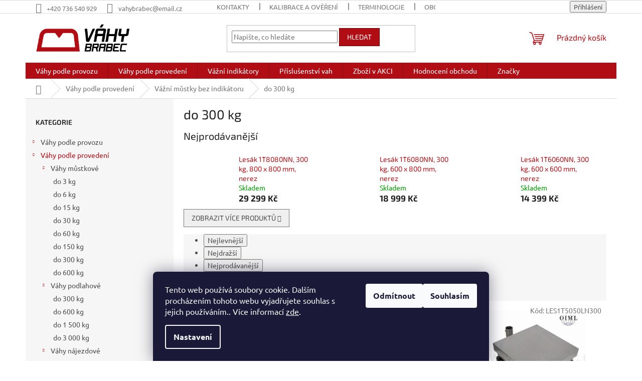

--- FILE ---
content_type: text/html; charset=utf-8
request_url: https://www.vahybrabec.cz/do-300-kg-5/
body_size: 24151
content:
<!doctype html><html lang="cs" dir="ltr" class="header-background-light external-fonts-loaded"><head><meta charset="utf-8" /><meta name="viewport" content="width=device-width,initial-scale=1" /><title>do 300 kg - Váhy Brabec s.r.o.</title><link rel="preconnect" href="https://cdn.myshoptet.com" /><link rel="dns-prefetch" href="https://cdn.myshoptet.com" /><link rel="preload" href="https://cdn.myshoptet.com/prj/dist/master/cms/libs/jquery/jquery-1.11.3.min.js" as="script" /><link href="https://cdn.myshoptet.com/prj/dist/master/cms/templates/frontend_templates/shared/css/font-face/ubuntu.css" rel="stylesheet"><link href="https://cdn.myshoptet.com/prj/dist/master/cms/templates/frontend_templates/shared/css/font-face/exo-2.css" rel="stylesheet"><link href="https://cdn.myshoptet.com/prj/dist/master/shop/dist/font-shoptet-11.css.62c94c7785ff2cea73b2.css" rel="stylesheet"><script>
dataLayer = [];
dataLayer.push({'shoptet' : {
    "pageId": 1030,
    "pageType": "category",
    "currency": "CZK",
    "currencyInfo": {
        "decimalSeparator": ",",
        "exchangeRate": 1,
        "priceDecimalPlaces": 2,
        "symbol": "K\u010d",
        "symbolLeft": 0,
        "thousandSeparator": " "
    },
    "language": "cs",
    "projectId": 365521,
    "category": {
        "guid": "7be0e9ee-bcfe-11ea-a6c2-b8ca3a6063f8",
        "path": "V\u00e1hy podle proveden\u00ed | V\u00e1\u017en\u00ed m\u016fstky bez indik\u00e1toru | do 300 kg",
        "parentCategoryGuid": "8243a4c5-bcfd-11ea-a6c2-b8ca3a6063f8"
    },
    "cartInfo": {
        "id": null,
        "freeShipping": false,
        "freeShippingFrom": 2000,
        "leftToFreeGift": {
            "formattedPrice": "0 K\u010d",
            "priceLeft": 0
        },
        "freeGift": false,
        "leftToFreeShipping": {
            "priceLeft": 2000,
            "dependOnRegion": 0,
            "formattedPrice": "2 000 K\u010d"
        },
        "discountCoupon": [],
        "getNoBillingShippingPrice": {
            "withoutVat": 0,
            "vat": 0,
            "withVat": 0
        },
        "cartItems": [],
        "taxMode": "ORDINARY"
    },
    "cart": [],
    "customer": {
        "priceRatio": 1,
        "priceListId": 1,
        "groupId": null,
        "registered": false,
        "mainAccount": false
    }
}});
dataLayer.push({'cookie_consent' : {
    "marketing": "denied",
    "analytics": "denied"
}});
document.addEventListener('DOMContentLoaded', function() {
    shoptet.consent.onAccept(function(agreements) {
        if (agreements.length == 0) {
            return;
        }
        dataLayer.push({
            'cookie_consent' : {
                'marketing' : (agreements.includes(shoptet.config.cookiesConsentOptPersonalisation)
                    ? 'granted' : 'denied'),
                'analytics': (agreements.includes(shoptet.config.cookiesConsentOptAnalytics)
                    ? 'granted' : 'denied')
            },
            'event': 'cookie_consent'
        });
    });
});
</script>
<meta property="og:type" content="website"><meta property="og:site_name" content="vahybrabec.cz"><meta property="og:url" content="https://www.vahybrabec.cz/do-300-kg-5/"><meta property="og:title" content="do 300 kg - Váhy Brabec s.r.o."><meta name="author" content="Váhy Brabec s.r.o."><meta name="web_author" content="Shoptet.cz"><meta name="dcterms.rightsHolder" content="www.vahybrabec.cz"><meta name="robots" content="index,follow"><meta property="og:image" content="https://cdn.myshoptet.com/usr/www.vahybrabec.cz/user/logos/vahy_brabec-03-03.png?t=1768666010"><meta property="og:description" content="do 300 kg, Váhy Brabec s.r.o."><meta name="description" content="do 300 kg, Váhy Brabec s.r.o."><style>:root {--color-primary: #b10d15;--color-primary-h: 357;--color-primary-s: 86%;--color-primary-l: 37%;--color-primary-hover: #1997e5;--color-primary-hover-h: 203;--color-primary-hover-s: 80%;--color-primary-hover-l: 50%;--color-secondary: #468c98;--color-secondary-h: 189;--color-secondary-s: 37%;--color-secondary-l: 44%;--color-secondary-hover: #3b7580;--color-secondary-hover-h: 190;--color-secondary-hover-s: 37%;--color-secondary-hover-l: 37%;--color-tertiary: #b10d15;--color-tertiary-h: 357;--color-tertiary-s: 86%;--color-tertiary-l: 37%;--color-tertiary-hover: #680100;--color-tertiary-hover-h: 1;--color-tertiary-hover-s: 100%;--color-tertiary-hover-l: 20%;--color-header-background: #ffffff;--template-font: "Ubuntu";--template-headings-font: "Exo 2";--header-background-url: none;--cookies-notice-background: #1A1937;--cookies-notice-color: #F8FAFB;--cookies-notice-button-hover: #f5f5f5;--cookies-notice-link-hover: #27263f;--templates-update-management-preview-mode-content: "Náhled aktualizací šablony je aktivní pro váš prohlížeč."}</style>
    
    <link href="https://cdn.myshoptet.com/prj/dist/master/shop/dist/main-11.less.fcb4a42d7bd8a71b7ee2.css" rel="stylesheet" />
                <link href="https://cdn.myshoptet.com/prj/dist/master/shop/dist/mobile-header-v1-11.less.1ee105d41b5f713c21aa.css" rel="stylesheet" />
    
    <script>var shoptet = shoptet || {};</script>
    <script src="https://cdn.myshoptet.com/prj/dist/master/shop/dist/main-3g-header.js.05f199e7fd2450312de2.js"></script>
<!-- User include --><!-- /User include --><link rel="shortcut icon" href="/favicon.ico" type="image/x-icon" /><link rel="canonical" href="https://www.vahybrabec.cz/do-300-kg-5/" />    <script>
        var _hwq = _hwq || [];
        _hwq.push(['setKey', 'A7F69AABF015694A07D4EF8685973A49']);
        _hwq.push(['setTopPos', '200']);
        _hwq.push(['showWidget', '22']);
        (function() {
            var ho = document.createElement('script');
            ho.src = 'https://cz.im9.cz/direct/i/gjs.php?n=wdgt&sak=A7F69AABF015694A07D4EF8685973A49';
            var s = document.getElementsByTagName('script')[0]; s.parentNode.insertBefore(ho, s);
        })();
    </script>
    <!-- Global site tag (gtag.js) - Google Analytics -->
    <script async src="https://www.googletagmanager.com/gtag/js?id=G-1M7C6GE8PB"></script>
    <script>
        
        window.dataLayer = window.dataLayer || [];
        function gtag(){dataLayer.push(arguments);}
        

                    console.debug('default consent data');

            gtag('consent', 'default', {"ad_storage":"denied","analytics_storage":"denied","ad_user_data":"denied","ad_personalization":"denied","wait_for_update":500});
            dataLayer.push({
                'event': 'default_consent'
            });
        
        gtag('js', new Date());

        
                gtag('config', 'G-1M7C6GE8PB', {"groups":"GA4","send_page_view":false,"content_group":"category","currency":"CZK","page_language":"cs"});
        
                gtag('config', 'AW-943168035', {"allow_enhanced_conversions":true});
        
        
        
        
        
                    gtag('event', 'page_view', {"send_to":"GA4","page_language":"cs","content_group":"category","currency":"CZK"});
        
        
        
        
        
        
        
        
        
        
        
        
        
        document.addEventListener('DOMContentLoaded', function() {
            if (typeof shoptet.tracking !== 'undefined') {
                for (var id in shoptet.tracking.bannersList) {
                    gtag('event', 'view_promotion', {
                        "send_to": "UA",
                        "promotions": [
                            {
                                "id": shoptet.tracking.bannersList[id].id,
                                "name": shoptet.tracking.bannersList[id].name,
                                "position": shoptet.tracking.bannersList[id].position
                            }
                        ]
                    });
                }
            }

            shoptet.consent.onAccept(function(agreements) {
                if (agreements.length !== 0) {
                    console.debug('gtag consent accept');
                    var gtagConsentPayload =  {
                        'ad_storage': agreements.includes(shoptet.config.cookiesConsentOptPersonalisation)
                            ? 'granted' : 'denied',
                        'analytics_storage': agreements.includes(shoptet.config.cookiesConsentOptAnalytics)
                            ? 'granted' : 'denied',
                                                                                                'ad_user_data': agreements.includes(shoptet.config.cookiesConsentOptPersonalisation)
                            ? 'granted' : 'denied',
                        'ad_personalization': agreements.includes(shoptet.config.cookiesConsentOptPersonalisation)
                            ? 'granted' : 'denied',
                        };
                    console.debug('update consent data', gtagConsentPayload);
                    gtag('consent', 'update', gtagConsentPayload);
                    dataLayer.push(
                        { 'event': 'update_consent' }
                    );
                }
            });
        });
    </script>
</head><body class="desktop id-1030 in-do-300-kg-5 template-11 type-category multiple-columns-body columns-3 ums_forms_redesign--off ums_a11y_category_page--on ums_discussion_rating_forms--off ums_flags_display_unification--on ums_a11y_login--on mobile-header-version-1"><noscript>
    <style>
        #header {
            padding-top: 0;
            position: relative !important;
            top: 0;
        }
        .header-navigation {
            position: relative !important;
        }
        .overall-wrapper {
            margin: 0 !important;
        }
        body:not(.ready) {
            visibility: visible !important;
        }
    </style>
    <div class="no-javascript">
        <div class="no-javascript__title">Musíte změnit nastavení vašeho prohlížeče</div>
        <div class="no-javascript__text">Podívejte se na: <a href="https://www.google.com/support/bin/answer.py?answer=23852">Jak povolit JavaScript ve vašem prohlížeči</a>.</div>
        <div class="no-javascript__text">Pokud používáte software na blokování reklam, může být nutné povolit JavaScript z této stránky.</div>
        <div class="no-javascript__text">Děkujeme.</div>
    </div>
</noscript>

        <div id="fb-root"></div>
        <script>
            window.fbAsyncInit = function() {
                FB.init({
//                    appId            : 'your-app-id',
                    autoLogAppEvents : true,
                    xfbml            : true,
                    version          : 'v19.0'
                });
            };
        </script>
        <script async defer crossorigin="anonymous" src="https://connect.facebook.net/cs_CZ/sdk.js"></script>    <div class="siteCookies siteCookies--bottom siteCookies--dark js-siteCookies" role="dialog" data-testid="cookiesPopup" data-nosnippet>
        <div class="siteCookies__form">
            <div class="siteCookies__content">
                <div class="siteCookies__text">
                    Tento web používá soubory cookie. Dalším procházením tohoto webu vyjadřujete souhlas s jejich používáním.. Více informací <a href="http://www.vahybrabec.cz/podminky-ochrany-osobnich-udaju/" target="\">zde</a>.
                </div>
                <p class="siteCookies__links">
                    <button class="siteCookies__link js-cookies-settings" aria-label="Nastavení cookies" data-testid="cookiesSettings">Nastavení</button>
                </p>
            </div>
            <div class="siteCookies__buttonWrap">
                                    <button class="siteCookies__button js-cookiesConsentSubmit" value="reject" aria-label="Odmítnout cookies" data-testid="buttonCookiesReject">Odmítnout</button>
                                <button class="siteCookies__button js-cookiesConsentSubmit" value="all" aria-label="Přijmout cookies" data-testid="buttonCookiesAccept">Souhlasím</button>
            </div>
        </div>
        <script>
            document.addEventListener("DOMContentLoaded", () => {
                const siteCookies = document.querySelector('.js-siteCookies');
                document.addEventListener("scroll", shoptet.common.throttle(() => {
                    const st = document.documentElement.scrollTop;
                    if (st > 1) {
                        siteCookies.classList.add('siteCookies--scrolled');
                    } else {
                        siteCookies.classList.remove('siteCookies--scrolled');
                    }
                }, 100));
            });
        </script>
    </div>
<a href="#content" class="skip-link sr-only">Přejít na obsah</a><div class="overall-wrapper"><div class="user-action"><div class="container">
    <div class="user-action-in">
                    <div id="login" class="user-action-login popup-widget login-widget" role="dialog" aria-labelledby="loginHeading">
        <div class="popup-widget-inner">
                            <h2 id="loginHeading">Přihlášení k vašemu účtu</h2><div id="customerLogin"><form action="/action/Customer/Login/" method="post" id="formLoginIncluded" class="csrf-enabled formLogin" data-testid="formLogin"><input type="hidden" name="referer" value="" /><div class="form-group"><div class="input-wrapper email js-validated-element-wrapper no-label"><input type="email" name="email" class="form-control" autofocus placeholder="E-mailová adresa (např. jan@novak.cz)" data-testid="inputEmail" autocomplete="email" required /></div></div><div class="form-group"><div class="input-wrapper password js-validated-element-wrapper no-label"><input type="password" name="password" class="form-control" placeholder="Heslo" data-testid="inputPassword" autocomplete="current-password" required /><span class="no-display">Nemůžete vyplnit toto pole</span><input type="text" name="surname" value="" class="no-display" /></div></div><div class="form-group"><div class="login-wrapper"><button type="submit" class="btn btn-secondary btn-text btn-login" data-testid="buttonSubmit">Přihlásit se</button><div class="password-helper"><a href="/registrace/" data-testid="signup" rel="nofollow">Nová registrace</a><a href="/klient/zapomenute-heslo/" rel="nofollow">Zapomenuté heslo</a></div></div></div></form>
</div>                    </div>
    </div>

                            <div id="cart-widget" class="user-action-cart popup-widget cart-widget loader-wrapper" data-testid="popupCartWidget" role="dialog" aria-hidden="true">
    <div class="popup-widget-inner cart-widget-inner place-cart-here">
        <div class="loader-overlay">
            <div class="loader"></div>
        </div>
    </div>

    <div class="cart-widget-button">
        <a href="/kosik/" class="btn btn-conversion" id="continue-order-button" rel="nofollow" data-testid="buttonNextStep">Pokračovat do košíku</a>
    </div>
</div>
            </div>
</div>
</div><div class="top-navigation-bar" data-testid="topNavigationBar">

    <div class="container">

        <div class="top-navigation-contacts">
            <strong>Zákaznická podpora:</strong><a href="tel:+420736540929" class="project-phone" aria-label="Zavolat na +420736540929" data-testid="contactboxPhone"><span>+420 736 540 929</span></a><a href="mailto:vahybrabec@email.cz" class="project-email" data-testid="contactboxEmail"><span>vahybrabec@email.cz</span></a>        </div>

                            <div class="top-navigation-menu">
                <div class="top-navigation-menu-trigger"></div>
                <ul class="top-navigation-bar-menu">
                                            <li class="top-navigation-menu-item-29">
                            <a href="/kontakty/">Kontakty</a>
                        </li>
                                            <li class="top-navigation-menu-item-27">
                            <a href="/kalibrace-a-overeni/">Kalibrace a ověření</a>
                        </li>
                                            <li class="top-navigation-menu-item-1087">
                            <a href="/terminologie/">Terminologie</a>
                        </li>
                                            <li class="top-navigation-menu-item-39">
                            <a href="/obchodni-podminky/">Obchodní podmínky</a>
                        </li>
                                            <li class="top-navigation-menu-item-691">
                            <a href="/podminky-ochrany-osobnich-udaju/">Podmínky ochrany osobních údajů </a>
                        </li>
                                            <li class="top-navigation-menu-item-736">
                            <a href="/o-nas/">O firmě Váhy Brabec</a>
                        </li>
                                            <li class="top-navigation-menu-item--6">
                            <a href="/napiste-nam/">Napište nám</a>
                        </li>
                                    </ul>
                <ul class="top-navigation-bar-menu-helper"></ul>
            </div>
        
        <div class="top-navigation-tools">
            <div class="responsive-tools">
                <a href="#" class="toggle-window" data-target="search" aria-label="Hledat" data-testid="linkSearchIcon"></a>
                                                            <a href="#" class="toggle-window" data-target="login"></a>
                                                    <a href="#" class="toggle-window" data-target="navigation" aria-label="Menu" data-testid="hamburgerMenu"></a>
            </div>
                        <button class="top-nav-button top-nav-button-login toggle-window" type="button" data-target="login" aria-haspopup="dialog" aria-controls="login" aria-expanded="false" data-testid="signin"><span>Přihlášení</span></button>        </div>

    </div>

</div>
<header id="header"><div class="container navigation-wrapper">
    <div class="header-top">
        <div class="site-name-wrapper">
            <div class="site-name"><a href="/" data-testid="linkWebsiteLogo"><img src="https://cdn.myshoptet.com/usr/www.vahybrabec.cz/user/logos/vahy_brabec-03-03.png" alt="Váhy Brabec s.r.o." fetchpriority="low" /></a></div>        </div>
        <div class="search" itemscope itemtype="https://schema.org/WebSite">
            <meta itemprop="headline" content="do 300 kg"/><meta itemprop="url" content="https://www.vahybrabec.cz"/><meta itemprop="text" content="do 300 kg, Váhy Brabec s.r.o."/>            <form action="/action/ProductSearch/prepareString/" method="post"
    id="formSearchForm" class="search-form compact-form js-search-main"
    itemprop="potentialAction" itemscope itemtype="https://schema.org/SearchAction" data-testid="searchForm">
    <fieldset>
        <meta itemprop="target"
            content="https://www.vahybrabec.cz/vyhledavani/?string={string}"/>
        <input type="hidden" name="language" value="cs"/>
        
            
<input
    type="search"
    name="string"
        class="query-input form-control search-input js-search-input"
    placeholder="Napište, co hledáte"
    autocomplete="off"
    required
    itemprop="query-input"
    aria-label="Vyhledávání"
    data-testid="searchInput"
>
            <button type="submit" class="btn btn-default" data-testid="searchBtn">Hledat</button>
        
    </fieldset>
</form>
        </div>
        <div class="navigation-buttons">
                
    <a href="/kosik/" class="btn btn-icon toggle-window cart-count" data-target="cart" data-hover="true" data-redirect="true" data-testid="headerCart" rel="nofollow" aria-haspopup="dialog" aria-expanded="false" aria-controls="cart-widget">
        
                <span class="sr-only">Nákupní košík</span>
        
            <span class="cart-price visible-lg-inline-block" data-testid="headerCartPrice">
                                    Prázdný košík                            </span>
        
    
            </a>
        </div>
    </div>
    <nav id="navigation" aria-label="Hlavní menu" data-collapsible="true"><div class="navigation-in menu"><ul class="menu-level-1" role="menubar" data-testid="headerMenuItems"><li class="menu-item-694 ext" role="none"><a href="/vahypodleprovozu/" data-testid="headerMenuItem" role="menuitem" aria-haspopup="true" aria-expanded="false"><b>Váhy podle provozu</b><span class="submenu-arrow"></span></a><ul class="menu-level-2" aria-label="Váhy podle provozu" tabindex="-1" role="menu"><li class="menu-item-697 has-third-level" role="none"><a href="/obchodnipultove/" class="menu-image" data-testid="headerMenuItem" tabindex="-1" aria-hidden="true"><img src="data:image/svg+xml,%3Csvg%20width%3D%22140%22%20height%3D%22100%22%20xmlns%3D%22http%3A%2F%2Fwww.w3.org%2F2000%2Fsvg%22%3E%3C%2Fsvg%3E" alt="" aria-hidden="true" width="140" height="100"  data-src="https://cdn.myshoptet.com/usr/www.vahybrabec.cz/user/categories/thumb/_vyr_1233casprplus-1.jpg" fetchpriority="low" /></a><div><a href="/obchodnipultove/" data-testid="headerMenuItem" role="menuitem"><span>Obchodní váhy</span></a>
                                                    <ul class="menu-level-3" role="menu">
                                                                    <li class="menu-item-700" role="none">
                                        <a href="/beztiskunizke/" data-testid="headerMenuItem" role="menuitem">
                                            Váhy bez tisku nízké</a>,                                    </li>
                                                                    <li class="menu-item-703" role="none">
                                        <a href="/beztiskuvysoke/" data-testid="headerMenuItem" role="menuitem">
                                            Váhy bez tisku vysoké</a>,                                    </li>
                                                                    <li class="menu-item-706" role="none">
                                        <a href="/stiskemuctenek/" data-testid="headerMenuItem" role="menuitem">
                                            Váhy s tiskem účtenek</a>,                                    </li>
                                                                    <li class="menu-item-709" role="none">
                                        <a href="/stiskemetiket/" data-testid="headerMenuItem" role="menuitem">
                                            Váhy s tiskem etiket</a>,                                    </li>
                                                                    <li class="menu-item-712" role="none">
                                        <a href="/systemove/" data-testid="headerMenuItem" role="menuitem">
                                            Váhy systémové</a>                                    </li>
                                                            </ul>
                        </div></li><li class="menu-item-715 has-third-level" role="none"><a href="/kuchynskevahy/" class="menu-image" data-testid="headerMenuItem" tabindex="-1" aria-hidden="true"><img src="data:image/svg+xml,%3Csvg%20width%3D%22140%22%20height%3D%22100%22%20xmlns%3D%22http%3A%2F%2Fwww.w3.org%2F2000%2Fsvg%22%3E%3C%2Fsvg%3E" alt="" aria-hidden="true" width="140" height="100"  data-src="https://cdn.myshoptet.com/usr/www.vahybrabec.cz/user/categories/thumb/_vyr_20600-06077000_1540274175.jpg" fetchpriority="low" /></a><div><a href="/kuchynskevahy/" data-testid="headerMenuItem" role="menuitem"><span>Kuchyňské váhy</span></a>
                                                    <ul class="menu-level-3" role="menu">
                                                                    <li class="menu-item-718" role="none">
                                        <a href="/stolni/" data-testid="headerMenuItem" role="menuitem">
                                            stolní váhy</a>,                                    </li>
                                                                    <li class="menu-item-721" role="none">
                                        <a href="/podlahove/" data-testid="headerMenuItem" role="menuitem">
                                            podlahové váhy</a>                                    </li>
                                                            </ul>
                        </div></li><li class="menu-item-724 has-third-level" role="none"><a href="/prijmoveaexpedicnivahy/" class="menu-image" data-testid="headerMenuItem" tabindex="-1" aria-hidden="true"><img src="data:image/svg+xml,%3Csvg%20width%3D%22140%22%20height%3D%22100%22%20xmlns%3D%22http%3A%2F%2Fwww.w3.org%2F2000%2Fsvg%22%3E%3C%2Fsvg%3E" alt="" aria-hidden="true" width="140" height="100"  data-src="https://cdn.myshoptet.com/usr/www.vahybrabec.cz/user/categories/thumb/_vyr_952kd_1.jpg" fetchpriority="low" /></a><div><a href="/prijmoveaexpedicnivahy/" data-testid="headerMenuItem" role="menuitem"><span>Příjmové a expediční váhy</span></a>
                                                    <ul class="menu-level-3" role="menu">
                                                                    <li class="menu-item-727" role="none">
                                        <a href="/stolnikompaktni/" data-testid="headerMenuItem" role="menuitem">
                                            stolní kompaktní váhy</a>,                                    </li>
                                                                    <li class="menu-item-730" role="none">
                                        <a href="/mustkove/" data-testid="headerMenuItem" role="menuitem">
                                            můstkové váhy</a>,                                    </li>
                                                                    <li class="menu-item-733" role="none">
                                        <a href="/podlahove-2/" data-testid="headerMenuItem" role="menuitem">
                                            podlahové váhy</a>                                    </li>
                                                            </ul>
                        </div></li><li class="menu-item-739 has-third-level" role="none"><a href="/reznicke-vahy/" class="menu-image" data-testid="headerMenuItem" tabindex="-1" aria-hidden="true"><img src="data:image/svg+xml,%3Csvg%20width%3D%22140%22%20height%3D%22100%22%20xmlns%3D%22http%3A%2F%2Fwww.w3.org%2F2000%2Fsvg%22%3E%3C%2Fsvg%3E" alt="" aria-hidden="true" width="140" height="100"  data-src="https://cdn.myshoptet.com/usr/www.vahybrabec.cz/user/categories/thumb/d__vyr_893cassw1sner.jpg" fetchpriority="low" /></a><div><a href="/reznicke-vahy/" data-testid="headerMenuItem" role="menuitem"><span>Řeznické váhy</span></a>
                                                    <ul class="menu-level-3" role="menu">
                                                                    <li class="menu-item-799" role="none">
                                        <a href="/visute-jatecni/" data-testid="headerMenuItem" role="menuitem">
                                            visuté jateční váhy</a>,                                    </li>
                                                                    <li class="menu-item-802" role="none">
                                        <a href="/dobytci-podlahove/" data-testid="headerMenuItem" role="menuitem">
                                            dobytčí podlahové váhy</a>,                                    </li>
                                                                    <li class="menu-item-805" role="none">
                                        <a href="/stolni-2/" data-testid="headerMenuItem" role="menuitem">
                                            stolní váhy</a>,                                    </li>
                                                                    <li class="menu-item-808" role="none">
                                        <a href="/mustkove-na-prepravky/" data-testid="headerMenuItem" role="menuitem">
                                            můstkové váhy na přepravky</a>,                                    </li>
                                                                    <li class="menu-item-811" role="none">
                                        <a href="/podlahove-3/" data-testid="headerMenuItem" role="menuitem">
                                            podlahové váhy</a>,                                    </li>
                                                                    <li class="menu-item-814" role="none">
                                        <a href="/podlahove-paletove/" data-testid="headerMenuItem" role="menuitem">
                                            podlahové paletové váhy</a>,                                    </li>
                                                                    <li class="menu-item-817" role="none">
                                        <a href="/etiketovaci-zarizeni/" data-testid="headerMenuItem" role="menuitem">
                                            etiketovací zařízení</a>                                    </li>
                                                            </ul>
                        </div></li><li class="menu-item-742 has-third-level" role="none"><a href="/vahy-pro-sklady-a-technologie/" class="menu-image" data-testid="headerMenuItem" tabindex="-1" aria-hidden="true"><img src="data:image/svg+xml,%3Csvg%20width%3D%22140%22%20height%3D%22100%22%20xmlns%3D%22http%3A%2F%2Fwww.w3.org%2F2000%2Fsvg%22%3E%3C%2Fsvg%3E" alt="" aria-hidden="true" width="140" height="100"  data-src="https://cdn.myshoptet.com/usr/www.vahybrabec.cz/user/categories/thumb/_vyr_1752a.jpg" fetchpriority="low" /></a><div><a href="/vahy-pro-sklady-a-technologie/" data-testid="headerMenuItem" role="menuitem"><span>Váhy pro sklady a technologie</span></a>
                                                    <ul class="menu-level-3" role="menu">
                                                                    <li class="menu-item-820" role="none">
                                        <a href="/stolni-kompaktni/" data-testid="headerMenuItem" role="menuitem">
                                            stolní kompaktní váhy</a>,                                    </li>
                                                                    <li class="menu-item-823" role="none">
                                        <a href="/mustkove-2/" data-testid="headerMenuItem" role="menuitem">
                                            můstkové váhy</a>,                                    </li>
                                                                    <li class="menu-item-826" role="none">
                                        <a href="/podlahove-4/" data-testid="headerMenuItem" role="menuitem">
                                            podlahové váhy</a>                                    </li>
                                                            </ul>
                        </div></li><li class="menu-item-745 has-third-level" role="none"><a href="/postovni-vahy/" class="menu-image" data-testid="headerMenuItem" tabindex="-1" aria-hidden="true"><img src="data:image/svg+xml,%3Csvg%20width%3D%22140%22%20height%3D%22100%22%20xmlns%3D%22http%3A%2F%2Fwww.w3.org%2F2000%2Fsvg%22%3E%3C%2Fsvg%3E" alt="" aria-hidden="true" width="140" height="100"  data-src="https://cdn.myshoptet.com/usr/www.vahybrabec.cz/user/categories/thumb/_vyr_1027caspb.jpg" fetchpriority="low" /></a><div><a href="/postovni-vahy/" data-testid="headerMenuItem" role="menuitem"><span>Poštovní váhy</span></a>
                                                    <ul class="menu-level-3" role="menu">
                                                                    <li class="menu-item-829" role="none">
                                        <a href="/dopisni/" data-testid="headerMenuItem" role="menuitem">
                                            dopisní váhy</a>,                                    </li>
                                                                    <li class="menu-item-832" role="none">
                                        <a href="/balikove/" data-testid="headerMenuItem" role="menuitem">
                                            balíkové váhy</a>                                    </li>
                                                            </ul>
                        </div></li><li class="menu-item-751 has-third-level" role="none"><a href="/zdravotnicke-a-lekarske/" class="menu-image" data-testid="headerMenuItem" tabindex="-1" aria-hidden="true"><img src="data:image/svg+xml,%3Csvg%20width%3D%22140%22%20height%3D%22100%22%20xmlns%3D%22http%3A%2F%2Fwww.w3.org%2F2000%2Fsvg%22%3E%3C%2Fsvg%3E" alt="" aria-hidden="true" width="140" height="100"  data-src="https://cdn.myshoptet.com/usr/www.vahybrabec.cz/user/categories/thumb/_vyr_1106fox_i_baby_1.jpg" fetchpriority="low" /></a><div><a href="/zdravotnicke-a-lekarske/" data-testid="headerMenuItem" role="menuitem"><span>Zdravotnické a lékařské váhy</span></a>
                                                    <ul class="menu-level-3" role="menu">
                                                                    <li class="menu-item-841" role="none">
                                        <a href="/kojenecke/" data-testid="headerMenuItem" role="menuitem">
                                            kojenecké váhy</a>,                                    </li>
                                                                    <li class="menu-item-844" role="none">
                                        <a href="/osobni/" data-testid="headerMenuItem" role="menuitem">
                                            osobní váhy</a>,                                    </li>
                                                                    <li class="menu-item-847" role="none">
                                        <a href="/specialni-pro-nemocnice/" data-testid="headerMenuItem" role="menuitem">
                                            speciální váhy pro nemocnice</a>                                    </li>
                                                            </ul>
                        </div></li><li class="menu-item-757 has-third-level" role="none"><a href="/presne-a-laboratorni/" class="menu-image" data-testid="headerMenuItem" tabindex="-1" aria-hidden="true"><img src="data:image/svg+xml,%3Csvg%20width%3D%22140%22%20height%3D%22100%22%20xmlns%3D%22http%3A%2F%2Fwww.w3.org%2F2000%2Fsvg%22%3E%3C%2Fsvg%3E" alt="" aria-hidden="true" width="140" height="100"  data-src="https://cdn.myshoptet.com/usr/www.vahybrabec.cz/user/categories/thumb/932_1841_932_1838__vyr_1834_vyr_1849ep.jpg" fetchpriority="low" /></a><div><a href="/presne-a-laboratorni/" data-testid="headerMenuItem" role="menuitem"><span>Přesné a laboratorní váhy</span></a>
                                                    <ul class="menu-level-3" role="menu">
                                                                    <li class="menu-item-850" role="none">
                                        <a href="/laboratorni/" data-testid="headerMenuItem" role="menuitem">
                                            laboratorní</a>,                                    </li>
                                                                    <li class="menu-item-853" role="none">
                                        <a href="/analyzatory-vlhkosti/" data-testid="headerMenuItem" role="menuitem">
                                            analyzátory vlhkosti</a>,                                    </li>
                                                                    <li class="menu-item-856" role="none">
                                        <a href="/zlatnicke/" data-testid="headerMenuItem" role="menuitem">
                                            zlatnické</a>,                                    </li>
                                                                    <li class="menu-item-859" role="none">
                                        <a href="/levne-presne/" data-testid="headerMenuItem" role="menuitem">
                                            levné přesné</a>                                    </li>
                                                            </ul>
                        </div></li><li class="menu-item-760" role="none"><a href="/veterinarni-vahy/" class="menu-image" data-testid="headerMenuItem" tabindex="-1" aria-hidden="true"><img src="data:image/svg+xml,%3Csvg%20width%3D%22140%22%20height%3D%22100%22%20xmlns%3D%22http%3A%2F%2Fwww.w3.org%2F2000%2Fsvg%22%3E%3C%2Fsvg%3E" alt="" aria-hidden="true" width="140" height="100"  data-src="https://cdn.myshoptet.com/usr/www.vahybrabec.cz/user/categories/thumb/932_1443__vyr_1442_vyr_2001kdaec_6090_1.jpg" fetchpriority="low" /></a><div><a href="/veterinarni-vahy/" data-testid="headerMenuItem" role="menuitem"><span>Veterinární váhy</span></a>
                        </div></li><li class="menu-item-763" role="none"><a href="/pro-vybusne-ex-prostredi/" class="menu-image" data-testid="headerMenuItem" tabindex="-1" aria-hidden="true"><img src="data:image/svg+xml,%3Csvg%20width%3D%22140%22%20height%3D%22100%22%20xmlns%3D%22http%3A%2F%2Fwww.w3.org%2F2000%2Fsvg%22%3E%3C%2Fsvg%3E" alt="" aria-hidden="true" width="140" height="100"  data-src="https://cdn.myshoptet.com/usr/www.vahybrabec.cz/user/categories/thumb/_vyr_1445_vyr_17971t8080ex_1.jpg" fetchpriority="low" /></a><div><a href="/pro-vybusne-ex-prostredi/" data-testid="headerMenuItem" role="menuitem"><span>Váhy pro výbušné EX prostředí</span></a>
                        </div></li><li class="menu-item-766" role="none"><a href="/ulove-vahy/" class="menu-image" data-testid="headerMenuItem" tabindex="-1" aria-hidden="true"><img src="data:image/svg+xml,%3Csvg%20width%3D%22140%22%20height%3D%22100%22%20xmlns%3D%22http%3A%2F%2Fwww.w3.org%2F2000%2Fsvg%22%3E%3C%2Fsvg%3E" alt="" aria-hidden="true" width="140" height="100"  data-src="https://cdn.myshoptet.com/usr/www.vahybrabec.cz/user/categories/thumb/_vyr_1623_vyr_1771vllu_1.jpg" fetchpriority="low" /></a><div><a href="/ulove-vahy/" data-testid="headerMenuItem" role="menuitem"><span>Úlové váhy</span></a>
                        </div></li><li class="menu-item-769 has-third-level" role="none"><a href="/pro-domacnost/" class="menu-image" data-testid="headerMenuItem" tabindex="-1" aria-hidden="true"><img src="data:image/svg+xml,%3Csvg%20width%3D%22140%22%20height%3D%22100%22%20xmlns%3D%22http%3A%2F%2Fwww.w3.org%2F2000%2Fsvg%22%3E%3C%2Fsvg%3E" alt="" aria-hidden="true" width="140" height="100"  data-src="https://cdn.myshoptet.com/usr/www.vahybrabec.cz/user/categories/thumb/_vyrp11_1998_vyrp11_286_dsc1876.jpg" fetchpriority="low" /></a><div><a href="/pro-domacnost/" data-testid="headerMenuItem" role="menuitem"><span>Váhy pro domácnost</span></a>
                                                    <ul class="menu-level-3" role="menu">
                                                                    <li class="menu-item-871" role="none">
                                        <a href="/osobni-2/" data-testid="headerMenuItem" role="menuitem">
                                            osobní</a>,                                    </li>
                                                                    <li class="menu-item-874" role="none">
                                        <a href="/kuchynske/" data-testid="headerMenuItem" role="menuitem">
                                            kuchyňské váhy</a>,                                    </li>
                                                                    <li class="menu-item-1139" role="none">
                                        <a href="/levne-pro-domacnost/" data-testid="headerMenuItem" role="menuitem">
                                            levné pro domácnost</a>                                    </li>
                                                            </ul>
                        </div></li></ul></li>
<li class="menu-item-772 ext" role="none"><a href="/vahy-podle-provedeni/" data-testid="headerMenuItem" role="menuitem" aria-haspopup="true" aria-expanded="false"><b>Váhy podle provedení</b><span class="submenu-arrow"></span></a><ul class="menu-level-2" aria-label="Váhy podle provedení" tabindex="-1" role="menu"><li class="menu-item-877 has-third-level" role="none"><a href="/mustkove-3/" class="menu-image" data-testid="headerMenuItem" tabindex="-1" aria-hidden="true"><img src="data:image/svg+xml,%3Csvg%20width%3D%22140%22%20height%3D%22100%22%20xmlns%3D%22http%3A%2F%2Fwww.w3.org%2F2000%2Fsvg%22%3E%3C%2Fsvg%3E" alt="" aria-hidden="true" width="140" height="100"  data-src="https://cdn.myshoptet.com/usr/www.vahybrabec.cz/user/categories/thumb/932_1763_932_1762__vyr_1761a-4.jpg" fetchpriority="low" /></a><div><a href="/mustkove-3/" data-testid="headerMenuItem" role="menuitem"><span>Váhy můstkové</span></a>
                                                    <ul class="menu-level-3" role="menu">
                                                                    <li class="menu-item-910" role="none">
                                        <a href="/do-3-kg/" data-testid="headerMenuItem" role="menuitem">
                                            do 3 kg</a>,                                    </li>
                                                                    <li class="menu-item-913" role="none">
                                        <a href="/do-6-kg/" data-testid="headerMenuItem" role="menuitem">
                                            do 6 kg</a>,                                    </li>
                                                                    <li class="menu-item-916" role="none">
                                        <a href="/do-15-kg/" data-testid="headerMenuItem" role="menuitem">
                                            do 15 kg</a>,                                    </li>
                                                                    <li class="menu-item-919" role="none">
                                        <a href="/do-30-kg/" data-testid="headerMenuItem" role="menuitem">
                                            do 30 kg</a>,                                    </li>
                                                                    <li class="menu-item-922" role="none">
                                        <a href="/do-60-kg/" data-testid="headerMenuItem" role="menuitem">
                                            do 60 kg</a>,                                    </li>
                                                                    <li class="menu-item-925" role="none">
                                        <a href="/do-150-kg/" data-testid="headerMenuItem" role="menuitem">
                                            do 150 kg</a>,                                    </li>
                                                                    <li class="menu-item-928" role="none">
                                        <a href="/do-300-kg/" data-testid="headerMenuItem" role="menuitem">
                                            do 300 kg</a>,                                    </li>
                                                                    <li class="menu-item-931" role="none">
                                        <a href="/do-600-kg/" data-testid="headerMenuItem" role="menuitem">
                                            do 600 kg</a>                                    </li>
                                                            </ul>
                        </div></li><li class="menu-item-880 has-third-level" role="none"><a href="/podlahove-5/" class="menu-image" data-testid="headerMenuItem" tabindex="-1" aria-hidden="true"><img src="data:image/svg+xml,%3Csvg%20width%3D%22140%22%20height%3D%22100%22%20xmlns%3D%22http%3A%2F%2Fwww.w3.org%2F2000%2Fsvg%22%3E%3C%2Fsvg%3E" alt="" aria-hidden="true" width="140" height="100"  data-src="https://cdn.myshoptet.com/usr/www.vahybrabec.cz/user/categories/thumb/932_2178__vyr_2177_vyr_13694t_1212_mb_dfwl_1-1.jpg" fetchpriority="low" /></a><div><a href="/podlahove-5/" data-testid="headerMenuItem" role="menuitem"><span>Váhy podlahové</span></a>
                                                    <ul class="menu-level-3" role="menu">
                                                                    <li class="menu-item-934" role="none">
                                        <a href="/do-300-kg-2/" data-testid="headerMenuItem" role="menuitem">
                                            do 300 kg</a>,                                    </li>
                                                                    <li class="menu-item-937" role="none">
                                        <a href="/do-600-kg-2/" data-testid="headerMenuItem" role="menuitem">
                                            do 600 kg</a>,                                    </li>
                                                                    <li class="menu-item-940" role="none">
                                        <a href="/do-1-500-kg/" data-testid="headerMenuItem" role="menuitem">
                                            do 1 500 kg</a>,                                    </li>
                                                                    <li class="menu-item-943" role="none">
                                        <a href="/do-3-000-kg/" data-testid="headerMenuItem" role="menuitem">
                                            do 3 000 kg</a>                                    </li>
                                                            </ul>
                        </div></li><li class="menu-item-883 has-third-level" role="none"><a href="/najezdove/" class="menu-image" data-testid="headerMenuItem" tabindex="-1" aria-hidden="true"><img src="data:image/svg+xml,%3Csvg%20width%3D%22140%22%20height%3D%22100%22%20xmlns%3D%22http%3A%2F%2Fwww.w3.org%2F2000%2Fsvg%22%3E%3C%2Fsvg%3E" alt="" aria-hidden="true" width="140" height="100"  data-src="https://cdn.myshoptet.com/usr/www.vahybrabec.cz/user/categories/thumb/_vyr_2643424tu_n_n.jpg" fetchpriority="low" /></a><div><a href="/najezdove/" data-testid="headerMenuItem" role="menuitem"><span>Váhy nájezdové</span></a>
                                                    <ul class="menu-level-3" role="menu">
                                                                    <li class="menu-item-946" role="none">
                                        <a href="/do-300-kg-3/" data-testid="headerMenuItem" role="menuitem">
                                            do 300 kg</a>,                                    </li>
                                                                    <li class="menu-item-949" role="none">
                                        <a href="/do-600-kg-3/" data-testid="headerMenuItem" role="menuitem">
                                            do 600 kg</a>,                                    </li>
                                                                    <li class="menu-item-952" role="none">
                                        <a href="/do-1-500-kg-2/" data-testid="headerMenuItem" role="menuitem">
                                            do 1 500 kg</a>,                                    </li>
                                                                    <li class="menu-item-1127" role="none">
                                        <a href="/do-3000-kg/" data-testid="headerMenuItem" role="menuitem">
                                            do 3000 kg</a>,                                    </li>
                                                                    <li class="menu-item-955" role="none">
                                        <a href="/najezdove-2/" data-testid="headerMenuItem" role="menuitem">
                                            nájezdy</a>                                    </li>
                                                            </ul>
                        </div></li><li class="menu-item-886 has-third-level" role="none"><a href="/paletove/" class="menu-image" data-testid="headerMenuItem" tabindex="-1" aria-hidden="true"><img src="data:image/svg+xml,%3Csvg%20width%3D%22140%22%20height%3D%22100%22%20xmlns%3D%22http%3A%2F%2Fwww.w3.org%2F2000%2Fsvg%22%3E%3C%2Fsvg%3E" alt="" aria-hidden="true" width="140" height="100"  data-src="https://cdn.myshoptet.com/usr/www.vahybrabec.cz/user/categories/thumb/_vyr_1768vystrizek.jpg" fetchpriority="low" /></a><div><a href="/paletove/" data-testid="headerMenuItem" role="menuitem"><span>Váhy paletové</span></a>
                                                    <ul class="menu-level-3" role="menu">
                                                                    <li class="menu-item-958" role="none">
                                        <a href="/paletove-stabilni/" data-testid="headerMenuItem" role="menuitem">
                                            paletové stabilní váhy</a>,                                    </li>
                                                                    <li class="menu-item-961" role="none">
                                        <a href="/paletove-vazici-voziky/" data-testid="headerMenuItem" role="menuitem">
                                            paletové vážící vozíky</a>                                    </li>
                                                            </ul>
                        </div></li><li class="menu-item-889 has-third-level" role="none"><a href="/pocitaci-a-pomerove/" class="menu-image" data-testid="headerMenuItem" tabindex="-1" aria-hidden="true"><img src="data:image/svg+xml,%3Csvg%20width%3D%22140%22%20height%3D%22100%22%20xmlns%3D%22http%3A%2F%2Fwww.w3.org%2F2000%2Fsvg%22%3E%3C%2Fsvg%3E" alt="" aria-hidden="true" width="140" height="100"  data-src="https://cdn.myshoptet.com/usr/www.vahybrabec.cz/user/categories/thumb/_vyr_584_vyr_939g-tom_7444-1.jpg" fetchpriority="low" /></a><div><a href="/pocitaci-a-pomerove/" data-testid="headerMenuItem" role="menuitem"><span>Váhy počítací a poměrové</span></a>
                                                    <ul class="menu-level-3" role="menu">
                                                                    <li class="menu-item-964" role="none">
                                        <a href="/do-3-kg-2/" data-testid="headerMenuItem" role="menuitem">
                                            do 3 kg</a>,                                    </li>
                                                                    <li class="menu-item-970" role="none">
                                        <a href="/do-6-kg-2/" data-testid="headerMenuItem" role="menuitem">
                                            do 6 kg</a>,                                    </li>
                                                                    <li class="menu-item-973" role="none">
                                        <a href="/do-15-kg-2/" data-testid="headerMenuItem" role="menuitem">
                                            do 15 kg</a>,                                    </li>
                                                                    <li class="menu-item-976" role="none">
                                        <a href="/do-30-kg-2/" data-testid="headerMenuItem" role="menuitem">
                                            do 30 kg</a>,                                    </li>
                                                                    <li class="menu-item-979" role="none">
                                        <a href="/do-60-kg-2/" data-testid="headerMenuItem" role="menuitem">
                                            do 60 kg</a>,                                    </li>
                                                                    <li class="menu-item-982" role="none">
                                        <a href="/do-150-kg-2/" data-testid="headerMenuItem" role="menuitem">
                                            do 150 kg</a>,                                    </li>
                                                                    <li class="menu-item-985" role="none">
                                        <a href="/do-300-kg-4/" data-testid="headerMenuItem" role="menuitem">
                                            do 300 kg</a>,                                    </li>
                                                                    <li class="menu-item-988" role="none">
                                        <a href="/do-600-kg-4/" data-testid="headerMenuItem" role="menuitem">
                                            do 600 kg</a>,                                    </li>
                                                                    <li class="menu-item-991" role="none">
                                        <a href="/pocitaci-sestavy/" data-testid="headerMenuItem" role="menuitem">
                                            počítací sestavy</a>                                    </li>
                                                            </ul>
                        </div></li><li class="menu-item-898 has-third-level" role="none"><a href="/zavesne-a-jerabove/" class="menu-image" data-testid="headerMenuItem" tabindex="-1" aria-hidden="true"><img src="data:image/svg+xml,%3Csvg%20width%3D%22140%22%20height%3D%22100%22%20xmlns%3D%22http%3A%2F%2Fwww.w3.org%2F2000%2Fsvg%22%3E%3C%2Fsvg%3E" alt="" aria-hidden="true" width="140" height="100"  data-src="https://cdn.myshoptet.com/usr/www.vahybrabec.cz/user/categories/thumb/_vyr_1112_vyr_1365ocs_20a_11.jpg" fetchpriority="low" /></a><div><a href="/zavesne-a-jerabove/" data-testid="headerMenuItem" role="menuitem"><span>Váhy zavěsné a jeřábové</span></a>
                                                    <ul class="menu-level-3" role="menu">
                                                                    <li class="menu-item-997" role="none">
                                        <a href="/technologicke---neoveritelne/" data-testid="headerMenuItem" role="menuitem">
                                            Váhy technologické – neověřitelné</a>,                                    </li>
                                                                    <li class="menu-item-1000" role="none">
                                        <a href="/obchodni---overitelne/" data-testid="headerMenuItem" role="menuitem">
                                            Váhy obchodní – ověřitelné</a>                                    </li>
                                                            </ul>
                        </div></li><li class="menu-item-901 has-third-level" role="none"><a href="/vodeodolne/" class="menu-image" data-testid="headerMenuItem" tabindex="-1" aria-hidden="true"><img src="data:image/svg+xml,%3Csvg%20width%3D%22140%22%20height%3D%22100%22%20xmlns%3D%22http%3A%2F%2Fwww.w3.org%2F2000%2Fsvg%22%3E%3C%2Fsvg%3E" alt="" aria-hidden="true" width="140" height="100"  data-src="https://cdn.myshoptet.com/usr/www.vahybrabec.cz/user/categories/thumb/_vyr_455cassw1w.jpg" fetchpriority="low" /></a><div><a href="/vodeodolne/" data-testid="headerMenuItem" role="menuitem"><span>Váhy voděodolné</span></a>
                                                    <ul class="menu-level-3" role="menu">
                                                                    <li class="menu-item-1003" role="none">
                                        <a href="/stolni-3/" data-testid="headerMenuItem" role="menuitem">
                                            stolní váhy</a>,                                    </li>
                                                                    <li class="menu-item-1006" role="none">
                                        <a href="/mustkove-4/" data-testid="headerMenuItem" role="menuitem">
                                            můstkové váhy</a>,                                    </li>
                                                                    <li class="menu-item-1009" role="none">
                                        <a href="/podlahove-6/" data-testid="headerMenuItem" role="menuitem">
                                            podlahové váhy</a>                                    </li>
                                                            </ul>
                        </div></li><li class="menu-item-904 has-third-level" role="none"><a href="/vazni-mustky-bez-indikatoru/" class="menu-image" data-testid="headerMenuItem" tabindex="-1" aria-hidden="true"><img src="data:image/svg+xml,%3Csvg%20width%3D%22140%22%20height%3D%22100%22%20xmlns%3D%22http%3A%2F%2Fwww.w3.org%2F2000%2Fsvg%22%3E%3C%2Fsvg%3E" alt="" aria-hidden="true" width="140" height="100"  data-src="https://cdn.myshoptet.com/usr/www.vahybrabec.cz/user/categories/thumb/932_1811_932_1808_932_1807__vyr_1806506_2056__vyr_20501t2525ln_1.jpg" fetchpriority="low" /></a><div><a href="/vazni-mustky-bez-indikatoru/" data-testid="headerMenuItem" role="menuitem"><span>Vážní můstky bez indikátoru</span></a>
                                                    <ul class="menu-level-3" role="menu">
                                                                    <li class="menu-item-1012" role="none">
                                        <a href="/do-3-kg-3/" data-testid="headerMenuItem" role="menuitem">
                                            do 3 kg</a>,                                    </li>
                                                                    <li class="menu-item-1015" role="none">
                                        <a href="/do-6-kg-3/" data-testid="headerMenuItem" role="menuitem">
                                            do 6 kg</a>,                                    </li>
                                                                    <li class="menu-item-1018" role="none">
                                        <a href="/do-15-kg-3/" data-testid="headerMenuItem" role="menuitem">
                                            do 15 kg</a>,                                    </li>
                                                                    <li class="menu-item-1021" role="none">
                                        <a href="/do-30-kg-3/" data-testid="headerMenuItem" role="menuitem">
                                            do 30 kg</a>,                                    </li>
                                                                    <li class="menu-item-1024" role="none">
                                        <a href="/do-60-kg-3/" data-testid="headerMenuItem" role="menuitem">
                                            do 60 kg</a>,                                    </li>
                                                                    <li class="menu-item-1027" role="none">
                                        <a href="/do-150-kg-3/" data-testid="headerMenuItem" role="menuitem">
                                            do 150 kg</a>,                                    </li>
                                                                    <li class="menu-item-1030" role="none">
                                        <a href="/do-300-kg-5/" class="active" data-testid="headerMenuItem" role="menuitem">
                                            do 300 kg</a>,                                    </li>
                                                                    <li class="menu-item-1033" role="none">
                                        <a href="/do-600-kg-5/" data-testid="headerMenuItem" role="menuitem">
                                            do 600 kg</a>                                    </li>
                                                            </ul>
                        </div></li><li class="menu-item-907 has-third-level" role="none"><a href="/vazni-plosiny-bez-indikatoru/" class="menu-image" data-testid="headerMenuItem" tabindex="-1" aria-hidden="true"><img src="data:image/svg+xml,%3Csvg%20width%3D%22140%22%20height%3D%22100%22%20xmlns%3D%22http%3A%2F%2Fwww.w3.org%2F2000%2Fsvg%22%3E%3C%2Fsvg%3E" alt="" aria-hidden="true" width="140" height="100"  data-src="https://cdn.myshoptet.com/usr/www.vahybrabec.cz/user/categories/thumb/_vyr_1034t_mb_1-2.jpg" fetchpriority="low" /></a><div><a href="/vazni-plosiny-bez-indikatoru/" data-testid="headerMenuItem" role="menuitem"><span>Vážní plošiny bez indikátoru</span></a>
                                                    <ul class="menu-level-3" role="menu">
                                                                    <li class="menu-item-1036" role="none">
                                        <a href="/do-300-kg-6/" data-testid="headerMenuItem" role="menuitem">
                                            do 300 kg</a>,                                    </li>
                                                                    <li class="menu-item-1039" role="none">
                                        <a href="/do-600-kg-6/" data-testid="headerMenuItem" role="menuitem">
                                            do 600 kg</a>,                                    </li>
                                                                    <li class="menu-item-1042" role="none">
                                        <a href="/do-1-500-kg-3/" data-testid="headerMenuItem" role="menuitem">
                                            do 1 500 kg</a>,                                    </li>
                                                                    <li class="menu-item-1045" role="none">
                                        <a href="/do-3-000-kg-2/" data-testid="headerMenuItem" role="menuitem">
                                            do 3 000 kg</a>                                    </li>
                                                            </ul>
                        </div></li></ul></li>
<li class="menu-item-775 ext" role="none"><a href="/vazni-indikatory/" data-testid="headerMenuItem" role="menuitem" aria-haspopup="true" aria-expanded="false"><b>Vážní indikátory</b><span class="submenu-arrow"></span></a><ul class="menu-level-2" aria-label="Vážní indikátory" tabindex="-1" role="menu"><li class="menu-item-1048" role="none"><a href="/vazni-indikatory-2/" class="menu-image" data-testid="headerMenuItem" tabindex="-1" aria-hidden="true"><img src="data:image/svg+xml,%3Csvg%20width%3D%22140%22%20height%3D%22100%22%20xmlns%3D%22http%3A%2F%2Fwww.w3.org%2F2000%2Fsvg%22%3E%3C%2Fsvg%3E" alt="" aria-hidden="true" width="140" height="100"  data-src="https://cdn.myshoptet.com/usr/www.vahybrabec.cz/user/categories/thumb/_vyr_2270elw.jpg" fetchpriority="low" /></a><div><a href="/vazni-indikatory-2/" data-testid="headerMenuItem" role="menuitem"><span>vážní indikátory</span></a>
                        </div></li><li class="menu-item-1051" role="none"><a href="/prislusenstvi-2/" class="menu-image" data-testid="headerMenuItem" tabindex="-1" aria-hidden="true"><img src="data:image/svg+xml,%3Csvg%20width%3D%22140%22%20height%3D%22100%22%20xmlns%3D%22http%3A%2F%2Fwww.w3.org%2F2000%2Fsvg%22%3E%3C%2Fsvg%3E" alt="" aria-hidden="true" width="140" height="100"  data-src="https://cdn.myshoptet.com/usr/www.vahybrabec.cz/user/categories/thumb/_vyr_621960adrelesp.jpg" fetchpriority="low" /></a><div><a href="/prislusenstvi-2/" data-testid="headerMenuItem" role="menuitem"><span>příslušenství</span></a>
                        </div></li></ul></li>
<li class="menu-item-787 ext" role="none"><a href="/prislusenstvi-vah/" data-testid="headerMenuItem" role="menuitem" aria-haspopup="true" aria-expanded="false"><b>Příslušenství vah</b><span class="submenu-arrow"></span></a><ul class="menu-level-2" aria-label="Příslušenství vah" tabindex="-1" role="menu"><li class="menu-item-1142" role="none"><a href="/akumulatory-a-baterie/" class="menu-image" data-testid="headerMenuItem" tabindex="-1" aria-hidden="true"><img src="data:image/svg+xml,%3Csvg%20width%3D%22140%22%20height%3D%22100%22%20xmlns%3D%22http%3A%2F%2Fwww.w3.org%2F2000%2Fsvg%22%3E%3C%2Fsvg%3E" alt="" aria-hidden="true" width="140" height="100"  data-src="https://cdn.myshoptet.com/usr/www.vahybrabec.cz/user/categories/thumb/_vyr_2348fubak6v5ah.jpg" fetchpriority="low" /></a><div><a href="/akumulatory-a-baterie/" data-testid="headerMenuItem" role="menuitem"><span>akumulátory a baterie</span></a>
                        </div></li><li class="menu-item-1054 has-third-level" role="none"><a href="/tenzometricke-snimace-zarizeni/" class="menu-image" data-testid="headerMenuItem" tabindex="-1" aria-hidden="true"><img src="data:image/svg+xml,%3Csvg%20width%3D%22140%22%20height%3D%22100%22%20xmlns%3D%22http%3A%2F%2Fwww.w3.org%2F2000%2Fsvg%22%3E%3C%2Fsvg%3E" alt="" aria-hidden="true" width="140" height="100"  data-src="https://cdn.myshoptet.com/usr/www.vahybrabec.cz/user/categories/thumb/d__vyr_739l6e_1.jpg" fetchpriority="low" /></a><div><a href="/tenzometricke-snimace-zarizeni/" data-testid="headerMenuItem" role="menuitem"><span>tenzometrické snímače zařízení</span></a>
                                                    <ul class="menu-level-3" role="menu">
                                                                    <li class="menu-item-1090" role="none">
                                        <a href="/stredove-snimace---single-point/" data-testid="headerMenuItem" role="menuitem">
                                            středové snímače – single point</a>,                                    </li>
                                                                    <li class="menu-item-1093" role="none">
                                        <a href="/strihove-snimace---shear-beam/" data-testid="headerMenuItem" role="menuitem">
                                            střihové snímače – Shear beam</a>,                                    </li>
                                                                    <li class="menu-item-1096" role="none">
                                        <a href="/snimace-pro-velka-zatizeni/" data-testid="headerMenuItem" role="menuitem">
                                            snímače pro velká zatížení</a>,                                    </li>
                                                                    <li class="menu-item-1099" role="none">
                                        <a href="/tahove-snimace-typu-s/" data-testid="headerMenuItem" role="menuitem">
                                            tahové snímače typu S</a>,                                    </li>
                                                                    <li class="menu-item-1102" role="none">
                                        <a href="/prislusenstvi-ke-snimacum/" data-testid="headerMenuItem" role="menuitem">
                                            příslušenství ke snímačům</a>                                    </li>
                                                            </ul>
                        </div></li><li class="menu-item-1057" role="none"><a href="/nozky-tenzometrickych-snimacu/" class="menu-image" data-testid="headerMenuItem" tabindex="-1" aria-hidden="true"><img src="data:image/svg+xml,%3Csvg%20width%3D%22140%22%20height%3D%22100%22%20xmlns%3D%22http%3A%2F%2Fwww.w3.org%2F2000%2Fsvg%22%3E%3C%2Fsvg%3E" alt="" aria-hidden="true" width="140" height="100"  data-src="https://cdn.myshoptet.com/usr/www.vahybrabec.cz/user/categories/thumb/_vyr_1590_vyr_637bj_hj_8.jpg" fetchpriority="low" /></a><div><a href="/nozky-tenzometrickych-snimacu/" data-testid="headerMenuItem" role="menuitem"><span>nožky tenzometrických snímačů</span></a>
                        </div></li><li class="menu-item-1060" role="none"><a href="/podlozky-ke-snimacum/" class="menu-image" data-testid="headerMenuItem" tabindex="-1" aria-hidden="true"><img src="data:image/svg+xml,%3Csvg%20width%3D%22140%22%20height%3D%22100%22%20xmlns%3D%22http%3A%2F%2Fwww.w3.org%2F2000%2Fsvg%22%3E%3C%2Fsvg%3E" alt="" aria-hidden="true" width="140" height="100"  data-src="https://cdn.myshoptet.com/usr/www.vahybrabec.cz/user/categories/thumb/932_1599__vyr_1598_vyr_648hd-8-301_1.jpg" fetchpriority="low" /></a><div><a href="/podlozky-ke-snimacum/" data-testid="headerMenuItem" role="menuitem"><span>podložky ke snímačům</span></a>
                        </div></li><li class="menu-item-1063" role="none"><a href="/sdruzovaci-krabice/" class="menu-image" data-testid="headerMenuItem" tabindex="-1" aria-hidden="true"><img src="data:image/svg+xml,%3Csvg%20width%3D%22140%22%20height%3D%22100%22%20xmlns%3D%22http%3A%2F%2Fwww.w3.org%2F2000%2Fsvg%22%3E%3C%2Fsvg%3E" alt="" aria-hidden="true" width="140" height="100"  data-src="https://cdn.myshoptet.com/usr/www.vahybrabec.cz/user/categories/thumb/_vyr_1194jxh_n_1.jpg" fetchpriority="low" /></a><div><a href="/sdruzovaci-krabice/" data-testid="headerMenuItem" role="menuitem"><span>sdružovací krabice</span></a>
                        </div></li><li class="menu-item-1066" role="none"><a href="/kabely/" class="menu-image" data-testid="headerMenuItem" tabindex="-1" aria-hidden="true"><img src="data:image/svg+xml,%3Csvg%20width%3D%22140%22%20height%3D%22100%22%20xmlns%3D%22http%3A%2F%2Fwww.w3.org%2F2000%2Fsvg%22%3E%3C%2Fsvg%3E" alt="" aria-hidden="true" width="140" height="100"  data-src="https://cdn.myshoptet.com/usr/www.vahybrabec.cz/user/categories/thumb/_vyr_1596_vyr_789cable4f.jpg" fetchpriority="low" /></a><div><a href="/kabely/" data-testid="headerMenuItem" role="menuitem"><span>kabely</span></a>
                        </div></li><li class="menu-item-1069" role="none"><a href="/pridavne-displeje/" class="menu-image" data-testid="headerMenuItem" tabindex="-1" aria-hidden="true"><img src="data:image/svg+xml,%3Csvg%20width%3D%22140%22%20height%3D%22100%22%20xmlns%3D%22http%3A%2F%2Fwww.w3.org%2F2000%2Fsvg%22%3E%3C%2Fsvg%3E" alt="" aria-hidden="true" width="140" height="100"  data-src="https://cdn.myshoptet.com/usr/www.vahybrabec.cz/user/categories/thumb/_vyr_1155tp01_1.jpg" fetchpriority="low" /></a><div><a href="/pridavne-displeje/" data-testid="headerMenuItem" role="menuitem"><span>přídavné displeje</span></a>
                        </div></li><li class="menu-item-1072" role="none"><a href="/tiskarny/" class="menu-image" data-testid="headerMenuItem" tabindex="-1" aria-hidden="true"><img src="data:image/svg+xml,%3Csvg%20width%3D%22140%22%20height%3D%22100%22%20xmlns%3D%22http%3A%2F%2Fwww.w3.org%2F2000%2Fsvg%22%3E%3C%2Fsvg%3E" alt="" aria-hidden="true" width="140" height="100"  data-src="https://cdn.myshoptet.com/usr/www.vahybrabec.cz/user/categories/thumb/932_1896_d__vyr_885pp7_1.jpg" fetchpriority="low" /></a><div><a href="/tiskarny/" data-testid="headerMenuItem" role="menuitem"><span>tiskárny</span></a>
                        </div></li><li class="menu-item-1075" role="none"><a href="/termoetikety/" class="menu-image" data-testid="headerMenuItem" tabindex="-1" aria-hidden="true"><img src="data:image/svg+xml,%3Csvg%20width%3D%22140%22%20height%3D%22100%22%20xmlns%3D%22http%3A%2F%2Fwww.w3.org%2F2000%2Fsvg%22%3E%3C%2Fsvg%3E" alt="" aria-hidden="true" width="140" height="100"  data-src="https://cdn.myshoptet.com/usr/www.vahybrabec.cz/user/categories/thumb/_vyr_1042termopaska_1.jpg" fetchpriority="low" /></a><div><a href="/termoetikety/" data-testid="headerMenuItem" role="menuitem"><span>termoetikety</span></a>
                        </div></li><li class="menu-item-1078" role="none"><a href="/podlahove-ramy-pro-zabudovani/" class="menu-image" data-testid="headerMenuItem" tabindex="-1" aria-hidden="true"><img src="data:image/svg+xml,%3Csvg%20width%3D%22140%22%20height%3D%22100%22%20xmlns%3D%22http%3A%2F%2Fwww.w3.org%2F2000%2Fsvg%22%3E%3C%2Fsvg%3E" alt="" aria-hidden="true" width="140" height="100"  data-src="https://cdn.myshoptet.com/usr/www.vahybrabec.cz/user/categories/thumb/_vyr_764pr46_1.jpg" fetchpriority="low" /></a><div><a href="/podlahove-ramy-pro-zabudovani/" data-testid="headerMenuItem" role="menuitem"><span>podlahové rámy pro zabudování</span></a>
                        </div></li><li class="menu-item-1081" role="none"><a href="/stolky-pod-mustkove-vahy/" class="menu-image" data-testid="headerMenuItem" tabindex="-1" aria-hidden="true"><img src="data:image/svg+xml,%3Csvg%20width%3D%22140%22%20height%3D%22100%22%20xmlns%3D%22http%3A%2F%2Fwww.w3.org%2F2000%2Fsvg%22%3E%3C%2Fsvg%3E" alt="" aria-hidden="true" width="140" height="100"  data-src="https://cdn.myshoptet.com/usr/www.vahybrabec.cz/user/categories/thumb/_vyr_772vs_1.jpg" fetchpriority="low" /></a><div><a href="/stolky-pod-mustkove-vahy/" data-testid="headerMenuItem" role="menuitem"><span>stolky pod můstkové váhy</span></a>
                        </div></li><li class="menu-item-1084" role="none"><a href="/valeckove-drahy-na-vahy/" class="menu-image" data-testid="headerMenuItem" tabindex="-1" aria-hidden="true"><img src="data:image/svg+xml,%3Csvg%20width%3D%22140%22%20height%3D%22100%22%20xmlns%3D%22http%3A%2F%2Fwww.w3.org%2F2000%2Fsvg%22%3E%3C%2Fsvg%3E" alt="" aria-hidden="true" width="140" height="100"  data-src="https://cdn.myshoptet.com/usr/www.vahybrabec.cz/user/categories/thumb/_vyr_1602_vyr_124vd_1.jpg" fetchpriority="low" /></a><div><a href="/valeckove-drahy-na-vahy/" data-testid="headerMenuItem" role="menuitem"><span>válečkové dráhy na váhy</span></a>
                        </div></li><li class="menu-item-1145" role="none"><a href="/adaptery/" class="menu-image" data-testid="headerMenuItem" tabindex="-1" aria-hidden="true"><img src="data:image/svg+xml,%3Csvg%20width%3D%22140%22%20height%3D%22100%22%20xmlns%3D%22http%3A%2F%2Fwww.w3.org%2F2000%2Fsvg%22%3E%3C%2Fsvg%3E" alt="" aria-hidden="true" width="140" height="100"  data-src="https://cdn.myshoptet.com/usr/www.vahybrabec.cz/user/categories/thumb/_vyr_3361img_0003.jpg" fetchpriority="low" /></a><div><a href="/adaptery/" data-testid="headerMenuItem" role="menuitem"><span>adaptéry</span></a>
                        </div></li></ul></li>
<li class="menu-item-1136" role="none"><a href="/akce/" data-testid="headerMenuItem" role="menuitem" aria-expanded="false"><b>Zboží v AKCI</b></a></li>
<li class="menu-item--51" role="none"><a href="/hodnoceni-obchodu/" data-testid="headerMenuItem" role="menuitem" aria-expanded="false"><b>Hodnocení obchodu</b></a></li>
<li class="ext" id="nav-manufacturers" role="none"><a href="https://www.vahybrabec.cz/znacka/" data-testid="brandsText" role="menuitem"><b>Značky</b><span class="submenu-arrow"></span></a><ul class="menu-level-2" role="menu"><li role="none"><a href="/znacka/aclas/" data-testid="brandName" role="menuitem"><span>Aclas</span></a></li><li role="none"><a href="/znacka/cas/" data-testid="brandName" role="menuitem"><span>CAS</span></a></li><li role="none"><a href="/znacka/lesak/" data-testid="brandName" role="menuitem"><span>Lesák</span></a></li><li role="none"><a href="/znacka/radwag/" data-testid="brandName" role="menuitem"><span>Radwag</span></a></li><li role="none"><a href="/znacka/t-scale/" data-testid="brandName" role="menuitem"><span>T-Scale </span></a></li><li role="none"><a href="/znacka/torrey/" data-testid="brandName" role="menuitem"><span>Torrey</span></a></li><li role="none"><a href="/znacka/zeman-s-r-o/" data-testid="brandName" role="menuitem"><span>Zeman s.r.o.</span></a></li></ul>
</li></ul>
    <ul class="navigationActions" role="menu">
                            <li role="none">
                                    <a href="/login/?backTo=%2Fdo-300-kg-5%2F" rel="nofollow" data-testid="signin" role="menuitem"><span>Přihlášení</span></a>
                            </li>
                        </ul>
</div><span class="navigation-close"></span></nav><div class="menu-helper" data-testid="hamburgerMenu"><span>Více</span></div>
</div></header><!-- / header -->


                    <div class="container breadcrumbs-wrapper">
            <div class="breadcrumbs navigation-home-icon-wrapper" itemscope itemtype="https://schema.org/BreadcrumbList">
                                                                            <span id="navigation-first" data-basetitle="Váhy Brabec s.r.o." itemprop="itemListElement" itemscope itemtype="https://schema.org/ListItem">
                <a href="/" itemprop="item" class="navigation-home-icon"><span class="sr-only" itemprop="name">Domů</span></a>
                <span class="navigation-bullet">/</span>
                <meta itemprop="position" content="1" />
            </span>
                                <span id="navigation-1" itemprop="itemListElement" itemscope itemtype="https://schema.org/ListItem">
                <a href="/vahy-podle-provedeni/" itemprop="item" data-testid="breadcrumbsSecondLevel"><span itemprop="name">Váhy podle provedení</span></a>
                <span class="navigation-bullet">/</span>
                <meta itemprop="position" content="2" />
            </span>
                                <span id="navigation-2" itemprop="itemListElement" itemscope itemtype="https://schema.org/ListItem">
                <a href="/vazni-mustky-bez-indikatoru/" itemprop="item" data-testid="breadcrumbsSecondLevel"><span itemprop="name">Vážní můstky bez indikátoru</span></a>
                <span class="navigation-bullet">/</span>
                <meta itemprop="position" content="3" />
            </span>
                                            <span id="navigation-3" itemprop="itemListElement" itemscope itemtype="https://schema.org/ListItem" data-testid="breadcrumbsLastLevel">
                <meta itemprop="item" content="https://www.vahybrabec.cz/do-300-kg-5/" />
                <meta itemprop="position" content="4" />
                <span itemprop="name" data-title="do 300 kg">do 300 kg</span>
            </span>
            </div>
        </div>
    
<div id="content-wrapper" class="container content-wrapper">
    
    <div class="content-wrapper-in">
                                                <aside class="sidebar sidebar-left"  data-testid="sidebarMenu">
                                                                                                <div class="sidebar-inner">
                                                                                                        <div class="box box-bg-variant box-categories">    <div class="skip-link__wrapper">
        <span id="categories-start" class="skip-link__target js-skip-link__target sr-only" tabindex="-1">&nbsp;</span>
        <a href="#categories-end" class="skip-link skip-link--start sr-only js-skip-link--start">Přeskočit kategorie</a>
    </div>

<h4>Kategorie</h4>


<div id="categories"><div class="categories cat-01 expandable external" id="cat-694"><div class="topic"><a href="/vahypodleprovozu/">Váhy podle provozu<span class="cat-trigger">&nbsp;</span></a></div>

    </div><div class="categories cat-02 expandable active expanded" id="cat-772"><div class="topic child-active"><a href="/vahy-podle-provedeni/">Váhy podle provedení<span class="cat-trigger">&nbsp;</span></a></div>

                    <ul class=" active expanded">
                                        <li class="
                                 expandable                 expanded                ">
                <a href="/mustkove-3/">
                    Váhy můstkové
                    <span class="cat-trigger">&nbsp;</span>                </a>
                                                            

                    <ul class=" expanded">
                                        <li >
                <a href="/do-3-kg/">
                    do 3 kg
                                    </a>
                                                                </li>
                                <li >
                <a href="/do-6-kg/">
                    do 6 kg
                                    </a>
                                                                </li>
                                <li >
                <a href="/do-15-kg/">
                    do 15 kg
                                    </a>
                                                                </li>
                                <li >
                <a href="/do-30-kg/">
                    do 30 kg
                                    </a>
                                                                </li>
                                <li >
                <a href="/do-60-kg/">
                    do 60 kg
                                    </a>
                                                                </li>
                                <li >
                <a href="/do-150-kg/">
                    do 150 kg
                                    </a>
                                                                </li>
                                <li >
                <a href="/do-300-kg/">
                    do 300 kg
                                    </a>
                                                                </li>
                                <li >
                <a href="/do-600-kg/">
                    do 600 kg
                                    </a>
                                                                </li>
                </ul>
    
                                                </li>
                                <li class="
                                 expandable                 expanded                ">
                <a href="/podlahove-5/">
                    Váhy podlahové
                    <span class="cat-trigger">&nbsp;</span>                </a>
                                                            

                    <ul class=" expanded">
                                        <li >
                <a href="/do-300-kg-2/">
                    do 300 kg
                                    </a>
                                                                </li>
                                <li >
                <a href="/do-600-kg-2/">
                    do 600 kg
                                    </a>
                                                                </li>
                                <li >
                <a href="/do-1-500-kg/">
                    do 1 500 kg
                                    </a>
                                                                </li>
                                <li >
                <a href="/do-3-000-kg/">
                    do 3 000 kg
                                    </a>
                                                                </li>
                </ul>
    
                                                </li>
                                <li class="
                                 expandable                 expanded                ">
                <a href="/najezdove/">
                    Váhy nájezdové
                    <span class="cat-trigger">&nbsp;</span>                </a>
                                                            

                    <ul class=" expanded">
                                        <li >
                <a href="/do-300-kg-3/">
                    do 300 kg
                                    </a>
                                                                </li>
                                <li >
                <a href="/do-600-kg-3/">
                    do 600 kg
                                    </a>
                                                                </li>
                                <li >
                <a href="/do-1-500-kg-2/">
                    do 1 500 kg
                                    </a>
                                                                </li>
                                <li >
                <a href="/do-3000-kg/">
                    do 3000 kg
                                    </a>
                                                                </li>
                                <li >
                <a href="/najezdove-2/">
                    nájezdy
                                    </a>
                                                                </li>
                </ul>
    
                                                </li>
                                <li class="
                                 expandable                 expanded                ">
                <a href="/paletove/">
                    Váhy paletové
                    <span class="cat-trigger">&nbsp;</span>                </a>
                                                            

                    <ul class=" expanded">
                                        <li >
                <a href="/paletove-stabilni/">
                    paletové stabilní váhy
                                    </a>
                                                                </li>
                                <li >
                <a href="/paletove-vazici-voziky/">
                    paletové vážící vozíky
                                    </a>
                                                                </li>
                </ul>
    
                                                </li>
                                <li class="
                                 expandable                 expanded                ">
                <a href="/pocitaci-a-pomerove/">
                    Váhy počítací a poměrové
                    <span class="cat-trigger">&nbsp;</span>                </a>
                                                            

                    <ul class=" expanded">
                                        <li >
                <a href="/do-3-kg-2/">
                    do 3 kg
                                    </a>
                                                                </li>
                                <li >
                <a href="/do-6-kg-2/">
                    do 6 kg
                                    </a>
                                                                </li>
                                <li >
                <a href="/do-15-kg-2/">
                    do 15 kg
                                    </a>
                                                                </li>
                                <li >
                <a href="/do-30-kg-2/">
                    do 30 kg
                                    </a>
                                                                </li>
                                <li >
                <a href="/do-60-kg-2/">
                    do 60 kg
                                    </a>
                                                                </li>
                                <li >
                <a href="/do-150-kg-2/">
                    do 150 kg
                                    </a>
                                                                </li>
                                <li >
                <a href="/do-300-kg-4/">
                    do 300 kg
                                    </a>
                                                                </li>
                                <li >
                <a href="/do-600-kg-4/">
                    do 600 kg
                                    </a>
                                                                </li>
                                <li >
                <a href="/pocitaci-sestavy/">
                    počítací sestavy
                                    </a>
                                                                </li>
                </ul>
    
                                                </li>
                                <li class="
                                 expandable                 expanded                ">
                <a href="/zavesne-a-jerabove/">
                    Váhy zavěsné a jeřábové
                    <span class="cat-trigger">&nbsp;</span>                </a>
                                                            

                    <ul class=" expanded">
                                        <li >
                <a href="/technologicke---neoveritelne/">
                    Váhy technologické – neověřitelné
                                    </a>
                                                                </li>
                                <li >
                <a href="/obchodni---overitelne/">
                    Váhy obchodní – ověřitelné
                                    </a>
                                                                </li>
                </ul>
    
                                                </li>
                                <li class="
                                 expandable                 expanded                ">
                <a href="/vodeodolne/">
                    Váhy voděodolné
                    <span class="cat-trigger">&nbsp;</span>                </a>
                                                            

                    <ul class=" expanded">
                                        <li >
                <a href="/stolni-3/">
                    stolní váhy
                                    </a>
                                                                </li>
                                <li >
                <a href="/mustkove-4/">
                    můstkové váhy
                                    </a>
                                                                </li>
                                <li >
                <a href="/podlahove-6/">
                    podlahové váhy
                                    </a>
                                                                </li>
                </ul>
    
                                                </li>
                                <li class="
                                 expandable                 expanded                ">
                <a href="/vazni-mustky-bez-indikatoru/">
                    Vážní můstky bez indikátoru
                    <span class="cat-trigger">&nbsp;</span>                </a>
                                                            

                    <ul class=" active expanded">
                                        <li >
                <a href="/do-3-kg-3/">
                    do 3 kg
                                    </a>
                                                                </li>
                                <li >
                <a href="/do-6-kg-3/">
                    do 6 kg
                                    </a>
                                                                </li>
                                <li >
                <a href="/do-15-kg-3/">
                    do 15 kg
                                    </a>
                                                                </li>
                                <li >
                <a href="/do-30-kg-3/">
                    do 30 kg
                                    </a>
                                                                </li>
                                <li >
                <a href="/do-60-kg-3/">
                    do 60 kg
                                    </a>
                                                                </li>
                                <li >
                <a href="/do-150-kg-3/">
                    do 150 kg
                                    </a>
                                                                </li>
                                <li class="
                active                                                 ">
                <a href="/do-300-kg-5/">
                    do 300 kg
                                    </a>
                                                                </li>
                                <li >
                <a href="/do-600-kg-5/">
                    do 600 kg
                                    </a>
                                                                </li>
                </ul>
    
                                                </li>
                                <li class="
                                 expandable                 expanded                ">
                <a href="/vazni-plosiny-bez-indikatoru/">
                    Vážní plošiny bez indikátoru
                    <span class="cat-trigger">&nbsp;</span>                </a>
                                                            

                    <ul class=" expanded">
                                        <li >
                <a href="/do-300-kg-6/">
                    do 300 kg
                                    </a>
                                                                </li>
                                <li >
                <a href="/do-600-kg-6/">
                    do 600 kg
                                    </a>
                                                                </li>
                                <li >
                <a href="/do-1-500-kg-3/">
                    do 1 500 kg
                                    </a>
                                                                </li>
                                <li >
                <a href="/do-3-000-kg-2/">
                    do 3 000 kg
                                    </a>
                                                                </li>
                </ul>
    
                                                </li>
                </ul>
    </div><div class="categories cat-01 expandable external" id="cat-775"><div class="topic"><a href="/vazni-indikatory/">Vážní indikátory<span class="cat-trigger">&nbsp;</span></a></div>

    </div><div class="categories cat-02 expandable external" id="cat-787"><div class="topic"><a href="/prislusenstvi-vah/">Příslušenství vah<span class="cat-trigger">&nbsp;</span></a></div>

    </div><div class="categories cat-01 expanded" id="cat-1136"><div class="topic"><a href="/akce/">Zboží v AKCI<span class="cat-trigger">&nbsp;</span></a></div></div>                <div class="categories cat-02 expandable" id="cat-manufacturers" data-testid="brandsList">
            
            <div class="topic"><a href="https://www.vahybrabec.cz/znacka/" data-testid="brandsText">Značky</a></div>
            <ul class="menu-level-2" role="menu"><li role="none"><a href="/znacka/aclas/" data-testid="brandName" role="menuitem"><span>Aclas</span></a></li><li role="none"><a href="/znacka/cas/" data-testid="brandName" role="menuitem"><span>CAS</span></a></li><li role="none"><a href="/znacka/lesak/" data-testid="brandName" role="menuitem"><span>Lesák</span></a></li><li role="none"><a href="/znacka/radwag/" data-testid="brandName" role="menuitem"><span>Radwag</span></a></li><li role="none"><a href="/znacka/t-scale/" data-testid="brandName" role="menuitem"><span>T-Scale </span></a></li><li role="none"><a href="/znacka/torrey/" data-testid="brandName" role="menuitem"><span>Torrey</span></a></li><li role="none"><a href="/znacka/zeman-s-r-o/" data-testid="brandName" role="menuitem"><span>Zeman s.r.o.</span></a></li></ul>
        </div>
    </div>

    <div class="skip-link__wrapper">
        <a href="#categories-start" class="skip-link skip-link--end sr-only js-skip-link--end" tabindex="-1" hidden>Přeskočit kategorie</a>
        <span id="categories-end" class="skip-link__target js-skip-link__target sr-only" tabindex="-1">&nbsp;</span>
    </div>
</div>
                                                                                                            <div class="box box-bg-default box-sm box-filters"><div id="filters-default-position" data-filters-default-position="left"></div><div class="filters-wrapper"><div id="filters" class="filters visible"><div class="slider-wrapper"><h4><span>Cena</span></h4><div class="slider-header"><span class="from"><span id="min">4999</span> Kč</span><span class="to"><span id="max">29299</span> Kč</span></div><div class="slider-content"><div id="slider" class="param-price-filter"></div></div><span id="currencyExchangeRate" class="no-display">1</span><span id="categoryMinValue" class="no-display">4999</span><span id="categoryMaxValue" class="no-display">29299</span></div><form action="/action/ProductsListing/setPriceFilter/" method="post" id="price-filter-form"><fieldset id="price-filter"><input type="hidden" value="4999" name="priceMin" id="price-value-min" /><input type="hidden" value="29299" name="priceMax" id="price-value-max" /><input type="hidden" name="referer" value="/do-300-kg-5/" /></fieldset></form><div class="filter-sections"><div class="filter-section filter-section-boolean"><div class="param-filter-top"><form action="/action/ProductsListing/setStockFilter/" method="post"><fieldset><div><input type="checkbox" value="1" name="stock" id="stock" data-url="https://www.vahybrabec.cz/do-300-kg-5/?stock=1" data-filter-id="1" data-filter-code="stock"  autocomplete="off" /><label for="stock" class="filter-label">Na skladě <span class="filter-count">10</span></label></div><input type="hidden" name="referer" value="/do-300-kg-5/" /></fieldset></form></div></div><div id="category-filter-hover" class="visible"><div id="manufacturer-filter" class="filter-section filter-section-manufacturer"><h4><span>Značky</span></h4><form action="/action/productsListing/setManufacturerFilter/" method="post"><fieldset><div><input data-url="https://www.vahybrabec.cz/do-300-kg-5:lesak/" data-filter-id="lesak" data-filter-code="manufacturerId" type="checkbox" name="manufacturerId[]" id="manufacturerId[]lesak" value="lesak" autocomplete="off" /><label for="manufacturerId[]lesak" class="filter-label">Lesák&nbsp;<span class="filter-count">10</span></label></div><input type="hidden" name="referer" value="/do-300-kg-5/" /></fieldset></form></div><div class="filter-section filter-section-count"><div class="filter-total-count">        Položek k zobrazení: <strong>10</strong>
    </div>
</div>

</div></div></div></div></div>
                                                                                                            <div class="box box-bg-variant box-sm box-topProducts">        <div class="top-products-wrapper js-top10" >
        <h4><span>Top 10 produktů</span></h4>
        <ol class="top-products">
                            <li class="display-image">
                                            <a href="/kabel-sestizilovy-stineny--1m/" class="top-products-image">
                            <img src="data:image/svg+xml,%3Csvg%20width%3D%22100%22%20height%3D%22100%22%20xmlns%3D%22http%3A%2F%2Fwww.w3.org%2F2000%2Fsvg%22%3E%3C%2Fsvg%3E" alt="Kabel šestižílový stíněný 1m" width="100" height="100"  data-src="https://cdn.myshoptet.com/usr/www.vahybrabec.cz/user/shop/related/2993_kabel-sestizilovy-stineny-1m.jpg?5fc109f5" fetchpriority="low" />
                        </a>
                                        <a href="/kabel-sestizilovy-stineny--1m/" class="top-products-content">
                        <span class="top-products-name">  Kabel šestižílový stíněný 1m</span>
                        
                                                        <strong>
                                94 Kč
                                    

                            </strong>
                                                    
                    </a>
                </li>
                            <li class="display-image">
                                            <a href="/nahradni-sitovy-adapter-pro-vahy-cas-sw-1s-a-1w--css-100/" class="top-products-image">
                            <img src="data:image/svg+xml,%3Csvg%20width%3D%22100%22%20height%3D%22100%22%20xmlns%3D%22http%3A%2F%2Fwww.w3.org%2F2000%2Fsvg%22%3E%3C%2Fsvg%3E" alt="Náhradní síťový adaptér pro váhy CAS SW 1S a 1W, CSS-100" width="100" height="100"  data-src="https://cdn.myshoptet.com/usr/www.vahybrabec.cz/user/shop/related/6129_nahradni-sitovy-adapter-pro-vahy-cas-sw-1s-a-1w--css-100.jpg?638db77c" fetchpriority="low" />
                        </a>
                                        <a href="/nahradni-sitovy-adapter-pro-vahy-cas-sw-1s-a-1w--css-100/" class="top-products-content">
                        <span class="top-products-name">  Náhradní síťový adaptér pro váhy CAS SW 1S a 1W, CSS-100</span>
                        
                                                        <strong>
                                500 Kč
                                    

                            </strong>
                                                    
                    </a>
                </li>
                            <li class="display-image">
                                            <a href="/nozka-z-poniklovane-oceli-hj201--0-5-2t--m12/" class="top-products-image">
                            <img src="data:image/svg+xml,%3Csvg%20width%3D%22100%22%20height%3D%22100%22%20xmlns%3D%22http%3A%2F%2Fwww.w3.org%2F2000%2Fsvg%22%3E%3C%2Fsvg%3E" alt="Nožka z poniklované oceli HJ201 (0,5-2t) M12" width="100" height="100"  data-src="https://cdn.myshoptet.com/usr/www.vahybrabec.cz/user/shop/related/2972_nozka-z-poniklovane-oceli-hj201--0-5-2t--m12.jpg?5fc109f4" fetchpriority="low" />
                        </a>
                                        <a href="/nozka-z-poniklovane-oceli-hj201--0-5-2t--m12/" class="top-products-content">
                        <span class="top-products-name">  Nožka z poniklované oceli HJ201 (0,5-2t) M12</span>
                        
                                                        <strong>
                                710 Kč
                                    

                            </strong>
                                                    
                    </a>
                </li>
                            <li class="display-image">
                                            <a href="/nahradni-sitovy-adapter-12v-1a-pro-vahy-t28/" class="top-products-image">
                            <img src="data:image/svg+xml,%3Csvg%20width%3D%22100%22%20height%3D%22100%22%20xmlns%3D%22http%3A%2F%2Fwww.w3.org%2F2000%2Fsvg%22%3E%3C%2Fsvg%3E" alt="Náhradní síťový adaptér 12V / 1A pro váhy T28" width="100" height="100"  data-src="https://cdn.myshoptet.com/usr/www.vahybrabec.cz/user/shop/related/6341_nahradni-sitovy-adapter-12v-1a-pro-vahy-t28.jpg?69121ba4" fetchpriority="low" />
                        </a>
                                        <a href="/nahradni-sitovy-adapter-12v-1a-pro-vahy-t28/" class="top-products-content">
                        <span class="top-products-name">  Náhradní síťový adaptér 12V / 1A pro váhy T28</span>
                        
                                                        <strong>
                                450 Kč
                                    

                            </strong>
                                                    
                    </a>
                </li>
                            <li class="display-image">
                                            <a href="/termoetiketa-sire-60-mm--delka-80-mm/" class="top-products-image">
                            <img src="data:image/svg+xml,%3Csvg%20width%3D%22100%22%20height%3D%22100%22%20xmlns%3D%22http%3A%2F%2Fwww.w3.org%2F2000%2Fsvg%22%3E%3C%2Fsvg%3E" alt="Termoetiketa šíře 60 mm, délka 80 mm" width="100" height="100"  data-src="https://cdn.myshoptet.com/usr/www.vahybrabec.cz/user/shop/related/5849_termoetiketa-sire-60-mm--delka-80-mm.jpg?61e00e74" fetchpriority="low" />
                        </a>
                                        <a href="/termoetiketa-sire-60-mm--delka-80-mm/" class="top-products-content">
                        <span class="top-products-name">  Termoetiketa šíře 60 mm, délka 80 mm</span>
                        
                                                        <strong>
                                160 Kč
                                    

                            </strong>
                                                    
                    </a>
                </li>
                            <li class="display-image">
                                            <a href="/cas-pr2-d--30-kg-10-g--stolni-kuchynska-vaha/" class="top-products-image">
                            <img src="data:image/svg+xml,%3Csvg%20width%3D%22100%22%20height%3D%22100%22%20xmlns%3D%22http%3A%2F%2Fwww.w3.org%2F2000%2Fsvg%22%3E%3C%2Fsvg%3E" alt="Kuchyňská váha CAS PR2-D, 30 kg / 10 g" width="100" height="100"  data-src="https://cdn.myshoptet.com/usr/www.vahybrabec.cz/user/shop/related/5609_kuchynska-vaha-cas-pr2-d--30-kg-10-g.jpg?6167f4e8" fetchpriority="low" />
                        </a>
                                        <a href="/cas-pr2-d--30-kg-10-g--stolni-kuchynska-vaha/" class="top-products-content">
                        <span class="top-products-name">  Kuchyňská váha CAS PR2-D, 30 kg / 10 g</span>
                        
                                                        <strong>
                                6 499 Kč
                                    

                            </strong>
                                                    
                    </a>
                </li>
                            <li class="display-image">
                                            <a href="/lesak-p221-levna-kapesni-vaha/" class="top-products-image">
                            <img src="data:image/svg+xml,%3Csvg%20width%3D%22100%22%20height%3D%22100%22%20xmlns%3D%22http%3A%2F%2Fwww.w3.org%2F2000%2Fsvg%22%3E%3C%2Fsvg%3E" alt="vyr 1775 vyr 2028P221 1" width="100" height="100"  data-src="https://cdn.myshoptet.com/usr/www.vahybrabec.cz/user/shop/related/45_vyr-1775-vyr-2028p221-1.jpg?5f6da2ce" fetchpriority="low" />
                        </a>
                                        <a href="/lesak-p221-levna-kapesni-vaha/" class="top-products-content">
                        <span class="top-products-name">  Lesak P221, 500 g / 0, 01 g, 100 x 100 mm, kapesní váha</span>
                        
                                                        <strong>
                                490 Kč
                                    

                            </strong>
                                                    
                    </a>
                </li>
                            <li class="display-image">
                                            <a href="/nahradni-akumulator-6v-1-3ah-pro-vahy-cas-pb--sw-lr--ocs-t/" class="top-products-image">
                            <img src="data:image/svg+xml,%3Csvg%20width%3D%22100%22%20height%3D%22100%22%20xmlns%3D%22http%3A%2F%2Fwww.w3.org%2F2000%2Fsvg%22%3E%3C%2Fsvg%3E" alt="Náhradní akumulátor 6V 1,3Ah pro váhy CAS PB, SW-LR, OCS-T" width="100" height="100"  data-src="https://cdn.myshoptet.com/usr/www.vahybrabec.cz/user/shop/related/6141_nahradni-akumulator-6v-1-3ah-pro-vahy-cas-pb--sw-lr--ocs-t.jpg?63904cc2" fetchpriority="low" />
                        </a>
                                        <a href="/nahradni-akumulator-6v-1-3ah-pro-vahy-cas-pb--sw-lr--ocs-t/" class="top-products-content">
                        <span class="top-products-name">  Náhradní akumulátor 6V 1,3Ah pro váhy CAS PB, SW-LR, OCS-T</span>
                        
                                                        <strong>
                                380 Kč
                                    

                            </strong>
                                                    
                    </a>
                </li>
                            <li class="display-image">
                                            <a href="/nahradni-sitovy-adapter-12v--2a-pro-vahy-cas-sw-lr--db2--dbi--ed--er-plus--er-junior--pb/" class="top-products-image">
                            <img src="data:image/svg+xml,%3Csvg%20width%3D%22100%22%20height%3D%22100%22%20xmlns%3D%22http%3A%2F%2Fwww.w3.org%2F2000%2Fsvg%22%3E%3C%2Fsvg%3E" alt="Náhradní síťový adaptér 12V/ 2A pro váhy CAS SW-LR, DB2, DBI, ED, ER-Plus, ER Junior, PB" width="100" height="100"  data-src="https://cdn.myshoptet.com/usr/www.vahybrabec.cz/user/shop/related/6108_nahradni-sitovy-adapter-12v--2a-pro-vahy-cas-sw-lr--db2--dbi--ed--er-plus--er-junior--pb.jpg?6374c9fa" fetchpriority="low" />
                        </a>
                                        <a href="/nahradni-sitovy-adapter-12v--2a-pro-vahy-cas-sw-lr--db2--dbi--ed--er-plus--er-junior--pb/" class="top-products-content">
                        <span class="top-products-name">  Náhradní síťový adaptér 12V/ 2A pro váhy CAS SW-LR, DB2, DBI, ED, ER-Plus, ER Junior, PB</span>
                        
                                                        <strong>
                                600 Kč
                                    

                            </strong>
                                                    
                    </a>
                </li>
                            <li class="display-image">
                                            <a href="/lesak-ps-b-150-kg-50-g-350-x-350-mm/" class="top-products-image">
                            <img src="data:image/svg+xml,%3Csvg%20width%3D%22100%22%20height%3D%22100%22%20xmlns%3D%22http%3A%2F%2Fwww.w3.org%2F2000%2Fsvg%22%3E%3C%2Fsvg%3E" alt="vyr 2020PS B 1" width="100" height="100"  data-src="https://cdn.myshoptet.com/usr/www.vahybrabec.cz/user/shop/related/3311_vyr-2020ps-b-1.jpg?5fc8d99e" fetchpriority="low" />
                        </a>
                                        <a href="/lesak-ps-b-150-kg-50-g-350-x-350-mm/" class="top-products-content">
                        <span class="top-products-name">  Lesák PS-B, 150 kg / 50 g, 350 x 350 mm</span>
                        
                                                        <strong>
                                2 699 Kč
                                    

                            </strong>
                                                    
                    </a>
                </li>
                    </ol>
    </div>
</div>
                                                                    </div>
                                                            </aside>
                            <main id="content" class="content narrow">
                            <div class="category-top">
            <h1 class="category-title" data-testid="titleCategory">do 300 kg</h1>
                            
                                
            <div class="products-top-wrapper" aria-labelledby="productsTopHeading">
    <h2 id="productsTopHeading" class="products-top-header">Nejprodávanější</h2>
    <div id="productsTop" class="products products-inline products-top">
        
                    
                                <div class="product active" aria-hidden="false">
    <div class="p" data-micro="product" data-micro-product-id="4748" data-testid="productItem">
            <a href="/lesak-1t8080nn--300-kg--800-x-800-mm--nerez/" class="image" aria-hidden="true" tabindex="-1">
        <img src="data:image/svg+xml,%3Csvg%20width%3D%22100%22%20height%3D%22100%22%20xmlns%3D%22http%3A%2F%2Fwww.w3.org%2F2000%2Fsvg%22%3E%3C%2Fsvg%3E" alt="Lesák 1T8080NN, 300 kg, 800 x 800 mm, nerez" data-micro-image="https://cdn.myshoptet.com/usr/www.vahybrabec.cz/user/shop/big/4748_lesak-1t8080nn--300-kg--800-x-800-mm--nerez.jpg?600fda63" width="100" height="100"  data-src="https://cdn.myshoptet.com/usr/www.vahybrabec.cz/user/shop/related/4748_lesak-1t8080nn--300-kg--800-x-800-mm--nerez.jpg?600fda63" fetchpriority="low" />
                    <meta id="ogImageProducts" property="og:image" content="https://cdn.myshoptet.com/usr/www.vahybrabec.cz/user/shop/big/4748_lesak-1t8080nn--300-kg--800-x-800-mm--nerez.jpg?600fda63" />
                <meta itemprop="image" content="https://cdn.myshoptet.com/usr/www.vahybrabec.cz/user/shop/big/4748_lesak-1t8080nn--300-kg--800-x-800-mm--nerez.jpg?600fda63">
        <div class="extra-flags">
            

    

        </div>
    </a>
        <div class="p-in">
            <div class="p-in-in">
                <a
    href="/lesak-1t8080nn--300-kg--800-x-800-mm--nerez/"
    class="name"
    data-micro="url">
    <span data-micro="name" data-testid="productCardName">
          Lesák 1T8080NN, 300 kg, 800 x 800 mm, nerez    </span>
</a>
                <div class="ratings-wrapper">
                                                                        <div class="availability">
            <span style="color:#009901">
                Skladem            </span>
                                                            </div>
                                    <span class="p-code">
            Kód: <span data-micro="sku">LES1T8080NN300</span>
        </span>
                    </div>
                                            </div>
            

<div class="p-bottom no-buttons">
    <div class="offers" data-micro="offer"
    data-micro-price="35451.79"
    data-micro-price-currency="CZK"
            data-micro-availability="https://schema.org/InStock"
    >
        <div class="prices">
            <span class="price-standard-wrapper price-standard-wrapper-placeholder">&nbsp;</span>
    
    
            <div class="price price-final" data-testid="productCardPrice">
        <strong>
                                        29 299 Kč
                    </strong>
            

        
    </div>
            <div class="price-additional">(35 451,79 Kč&nbsp;včetně DPH)</div>
    
</div>
            </div>
</div>
        </div>
    </div>
</div>
                <div class="product active" aria-hidden="false">
    <div class="p" data-micro="product" data-micro-product-id="4745" data-testid="productItem">
            <a href="/lesak-1t6080nn--300-kg--600-x-800-mm--nerez/" class="image" aria-hidden="true" tabindex="-1">
        <img src="data:image/svg+xml,%3Csvg%20width%3D%22100%22%20height%3D%22100%22%20xmlns%3D%22http%3A%2F%2Fwww.w3.org%2F2000%2Fsvg%22%3E%3C%2Fsvg%3E" alt="Lesák 1T6080NN, 300 kg, 600 x 800 mm, nerez" data-micro-image="https://cdn.myshoptet.com/usr/www.vahybrabec.cz/user/shop/big/4745_lesak-1t6080nn--300-kg--600-x-800-mm--nerez.jpg?600fd9ef" width="100" height="100"  data-src="https://cdn.myshoptet.com/usr/www.vahybrabec.cz/user/shop/related/4745_lesak-1t6080nn--300-kg--600-x-800-mm--nerez.jpg?600fd9ef" fetchpriority="low" />
                <meta itemprop="image" content="https://cdn.myshoptet.com/usr/www.vahybrabec.cz/user/shop/big/4745_lesak-1t6080nn--300-kg--600-x-800-mm--nerez.jpg?600fd9ef">
        <div class="extra-flags">
            

    

        </div>
    </a>
        <div class="p-in">
            <div class="p-in-in">
                <a
    href="/lesak-1t6080nn--300-kg--600-x-800-mm--nerez/"
    class="name"
    data-micro="url">
    <span data-micro="name" data-testid="productCardName">
          Lesák 1T6080NN, 300 kg, 600 x 800 mm, nerez    </span>
</a>
                <div class="ratings-wrapper">
                                                                        <div class="availability">
            <span style="color:#009901">
                Skladem            </span>
                                                            </div>
                                    <span class="p-code">
            Kód: <span data-micro="sku">LES1T6080NN300</span>
        </span>
                    </div>
                                            </div>
            

<div class="p-bottom no-buttons">
    <div class="offers" data-micro="offer"
    data-micro-price="22988.79"
    data-micro-price-currency="CZK"
            data-micro-availability="https://schema.org/InStock"
    >
        <div class="prices">
            <span class="price-standard-wrapper price-standard-wrapper-placeholder">&nbsp;</span>
    
    
            <div class="price price-final" data-testid="productCardPrice">
        <strong>
                                        18 999 Kč
                    </strong>
            

        
    </div>
            <div class="price-additional">(22 988,79 Kč&nbsp;včetně DPH)</div>
    
</div>
            </div>
</div>
        </div>
    </div>
</div>
                <div class="product active" aria-hidden="false">
    <div class="p" data-micro="product" data-micro-product-id="4742" data-testid="productItem">
            <a href="/lesak-1t6060nn--300-kg--600-x-600-mm--nerez/" class="image" aria-hidden="true" tabindex="-1">
        <img src="data:image/svg+xml,%3Csvg%20width%3D%22100%22%20height%3D%22100%22%20xmlns%3D%22http%3A%2F%2Fwww.w3.org%2F2000%2Fsvg%22%3E%3C%2Fsvg%3E" alt="a" data-micro-image="https://cdn.myshoptet.com/usr/www.vahybrabec.cz/user/shop/big/4742_a.jpg?600fd99b" width="100" height="100"  data-src="https://cdn.myshoptet.com/usr/www.vahybrabec.cz/user/shop/related/4742_a.jpg?600fd99b" fetchpriority="low" />
                <meta itemprop="image" content="https://cdn.myshoptet.com/usr/www.vahybrabec.cz/user/shop/big/4742_a.jpg?600fd99b">
        <div class="extra-flags">
            

    

        </div>
    </a>
        <div class="p-in">
            <div class="p-in-in">
                <a
    href="/lesak-1t6060nn--300-kg--600-x-600-mm--nerez/"
    class="name"
    data-micro="url">
    <span data-micro="name" data-testid="productCardName">
          Lesák 1T6060NN, 300 kg, 600 x 600 mm, nerez    </span>
</a>
                <div class="ratings-wrapper">
                                                                        <div class="availability">
            <span style="color:#009901">
                Skladem            </span>
                                                            </div>
                                    <span class="p-code">
            Kód: <span data-micro="sku">LES1T6060NN300</span>
        </span>
                    </div>
                                            </div>
            

<div class="p-bottom no-buttons">
    <div class="offers" data-micro="offer"
    data-micro-price="17422.79"
    data-micro-price-currency="CZK"
            data-micro-availability="https://schema.org/InStock"
    >
        <div class="prices">
            <span class="price-standard-wrapper price-standard-wrapper-placeholder">&nbsp;</span>
    
    
            <div class="price price-final" data-testid="productCardPrice">
        <strong>
                                        14 399 Kč
                    </strong>
            

        
    </div>
            <div class="price-additional">(17 422,79 Kč&nbsp;včetně DPH)</div>
    
</div>
            </div>
</div>
        </div>
    </div>
</div>
                <div class="product inactive" aria-hidden="true">
    <div class="p" data-micro="product" data-micro-product-id="4739" data-testid="productItem">
            <a href="/lesak-1t8080ln--300-kg--800-x-800-mm--l-n/" class="image" aria-hidden="true" tabindex="-1">
        <img src="data:image/svg+xml,%3Csvg%20width%3D%22100%22%20height%3D%22100%22%20xmlns%3D%22http%3A%2F%2Fwww.w3.org%2F2000%2Fsvg%22%3E%3C%2Fsvg%3E" alt="Lesák 1T8080LN, 300 kg, 800 x 800 mm, L / N" data-micro-image="https://cdn.myshoptet.com/usr/www.vahybrabec.cz/user/shop/big/4739_lesak-1t8080ln--300-kg--800-x-800-mm--l-n.jpg?600fd945" width="100" height="100"  data-src="https://cdn.myshoptet.com/usr/www.vahybrabec.cz/user/shop/related/4739_lesak-1t8080ln--300-kg--800-x-800-mm--l-n.jpg?600fd945" fetchpriority="low" />
                <meta itemprop="image" content="https://cdn.myshoptet.com/usr/www.vahybrabec.cz/user/shop/big/4739_lesak-1t8080ln--300-kg--800-x-800-mm--l-n.jpg?600fd945">
        <div class="extra-flags">
            

    

        </div>
    </a>
        <div class="p-in">
            <div class="p-in-in">
                <a
    href="/lesak-1t8080ln--300-kg--800-x-800-mm--l-n/"
    class="name"
    data-micro="url" tabindex="-1">
    <span data-micro="name" data-testid="productCardName">
          Lesák 1T8080LN, 300 kg, 800 x 800 mm, L / N    </span>
</a>
                <div class="ratings-wrapper">
                                                                        <div class="availability">
            <span style="color:#009901">
                Skladem            </span>
                                                            </div>
                                    <span class="p-code">
            Kód: <span data-micro="sku">LES1T8080LN300</span>
        </span>
                    </div>
                                            </div>
            

<div class="p-bottom no-buttons">
    <div class="offers" data-micro="offer"
    data-micro-price="15244.79"
    data-micro-price-currency="CZK"
            data-micro-availability="https://schema.org/InStock"
    >
        <div class="prices">
            <span class="price-standard-wrapper price-standard-wrapper-placeholder">&nbsp;</span>
    
    
            <div class="price price-final" data-testid="productCardPrice">
        <strong>
                                        12 599 Kč
                    </strong>
            

        
    </div>
            <div class="price-additional">(15 244,79 Kč&nbsp;včetně DPH)</div>
    
</div>
            </div>
</div>
        </div>
    </div>
</div>
                <div class="product inactive" aria-hidden="true">
    <div class="p" data-micro="product" data-micro-product-id="4736" data-testid="productItem">
            <a href="/lesak-1t6080ln--300-kg--600-x-800-mm--l-n/" class="image" aria-hidden="true" tabindex="-1">
        <img src="data:image/svg+xml,%3Csvg%20width%3D%22100%22%20height%3D%22100%22%20xmlns%3D%22http%3A%2F%2Fwww.w3.org%2F2000%2Fsvg%22%3E%3C%2Fsvg%3E" alt="Lesák 1T6080LN, 300 kg, 600 x 800 mm, L / N" data-micro-image="https://cdn.myshoptet.com/usr/www.vahybrabec.cz/user/shop/big/4736_lesak-1t6080ln--300-kg--600-x-800-mm--l-n.jpg?600fd8e2" width="100" height="100"  data-src="https://cdn.myshoptet.com/usr/www.vahybrabec.cz/user/shop/related/4736_lesak-1t6080ln--300-kg--600-x-800-mm--l-n.jpg?600fd8e2" fetchpriority="low" />
                <meta itemprop="image" content="https://cdn.myshoptet.com/usr/www.vahybrabec.cz/user/shop/big/4736_lesak-1t6080ln--300-kg--600-x-800-mm--l-n.jpg?600fd8e2">
        <div class="extra-flags">
            

    

        </div>
    </a>
        <div class="p-in">
            <div class="p-in-in">
                <a
    href="/lesak-1t6080ln--300-kg--600-x-800-mm--l-n/"
    class="name"
    data-micro="url" tabindex="-1">
    <span data-micro="name" data-testid="productCardName">
          Lesák 1T6080LN, 300 kg, 600 x 800 mm, L / N    </span>
</a>
                <div class="ratings-wrapper">
                                                                        <div class="availability">
            <span style="color:#009901">
                Skladem            </span>
                                                            </div>
                                    <span class="p-code">
            Kód: <span data-micro="sku">LES1T6080LN300</span>
        </span>
                    </div>
                                            </div>
            

<div class="p-bottom no-buttons">
    <div class="offers" data-micro="offer"
    data-micro-price="13913.79"
    data-micro-price-currency="CZK"
            data-micro-availability="https://schema.org/InStock"
    >
        <div class="prices">
            <span class="price-standard-wrapper price-standard-wrapper-placeholder">&nbsp;</span>
    
    
            <div class="price price-final" data-testid="productCardPrice">
        <strong>
                                        11 499 Kč
                    </strong>
            

        
    </div>
            <div class="price-additional">(13 913,79 Kč&nbsp;včetně DPH)</div>
    
</div>
            </div>
</div>
        </div>
    </div>
</div>
                <div class="product inactive" aria-hidden="true">
    <div class="p" data-micro="product" data-micro-product-id="4733" data-testid="productItem">
            <a href="/lesak-1t4560nn--300-kg--450-x-600-mm--nerez/" class="image" aria-hidden="true" tabindex="-1">
        <img src="data:image/svg+xml,%3Csvg%20width%3D%22100%22%20height%3D%22100%22%20xmlns%3D%22http%3A%2F%2Fwww.w3.org%2F2000%2Fsvg%22%3E%3C%2Fsvg%3E" alt="ka" data-micro-image="https://cdn.myshoptet.com/usr/www.vahybrabec.cz/user/shop/big/4733_ka.jpg?600fd861" width="100" height="100"  data-src="https://cdn.myshoptet.com/usr/www.vahybrabec.cz/user/shop/related/4733_ka.jpg?600fd861" fetchpriority="low" />
                <meta itemprop="image" content="https://cdn.myshoptet.com/usr/www.vahybrabec.cz/user/shop/big/4733_ka.jpg?600fd861">
        <div class="extra-flags">
            

    

        </div>
    </a>
        <div class="p-in">
            <div class="p-in-in">
                <a
    href="/lesak-1t4560nn--300-kg--450-x-600-mm--nerez/"
    class="name"
    data-micro="url" tabindex="-1">
    <span data-micro="name" data-testid="productCardName">
          Lesák 1T4560NN, 300 kg, 450 x 600 mm, nerez    </span>
</a>
                <div class="ratings-wrapper">
                                                                        <div class="availability">
            <span style="color:#009901">
                Skladem            </span>
                                                            </div>
                                    <span class="p-code">
            Kód: <span data-micro="sku">LES1T4560NN300</span>
        </span>
                    </div>
                                            </div>
            

<div class="p-bottom no-buttons">
    <div class="offers" data-micro="offer"
    data-micro-price="13913.79"
    data-micro-price-currency="CZK"
            data-micro-availability="https://schema.org/InStock"
    >
        <div class="prices">
            <span class="price-standard-wrapper price-standard-wrapper-placeholder">&nbsp;</span>
    
    
            <div class="price price-final" data-testid="productCardPrice">
        <strong>
                                        11 499 Kč
                    </strong>
            

        
    </div>
            <div class="price-additional">(13 913,79 Kč&nbsp;včetně DPH)</div>
    
</div>
            </div>
</div>
        </div>
    </div>
</div>
                <div class="product inactive" aria-hidden="true">
    <div class="p" data-micro="product" data-micro-product-id="4730" data-testid="productItem">
            <a href="/lesak-1t5050nn--300-kg--500-x-500-mm--nerez/" class="image" aria-hidden="true" tabindex="-1">
        <img src="data:image/svg+xml,%3Csvg%20width%3D%22100%22%20height%3D%22100%22%20xmlns%3D%22http%3A%2F%2Fwww.w3.org%2F2000%2Fsvg%22%3E%3C%2Fsvg%3E" alt="a" data-micro-image="https://cdn.myshoptet.com/usr/www.vahybrabec.cz/user/shop/big/4730_a.jpg?600fd81b" width="100" height="100"  data-src="https://cdn.myshoptet.com/usr/www.vahybrabec.cz/user/shop/related/4730_a.jpg?600fd81b" fetchpriority="low" />
                <meta itemprop="image" content="https://cdn.myshoptet.com/usr/www.vahybrabec.cz/user/shop/big/4730_a.jpg?600fd81b">
        <div class="extra-flags">
            

    

        </div>
    </a>
        <div class="p-in">
            <div class="p-in-in">
                <a
    href="/lesak-1t5050nn--300-kg--500-x-500-mm--nerez/"
    class="name"
    data-micro="url" tabindex="-1">
    <span data-micro="name" data-testid="productCardName">
          Lesák 1T5050NN, 300 kg, 500 x 500 mm, nerez    </span>
</a>
                <div class="ratings-wrapper">
                                                                        <div class="availability">
            <span style="color:#009901">
                Skladem            </span>
                                                            </div>
                                    <span class="p-code">
            Kód: <span data-micro="sku">LES1T5050NN300</span>
        </span>
                    </div>
                                            </div>
            

<div class="p-bottom no-buttons">
    <div class="offers" data-micro="offer"
    data-micro-price="13792.79"
    data-micro-price-currency="CZK"
            data-micro-availability="https://schema.org/InStock"
    >
        <div class="prices">
            <span class="price-standard-wrapper price-standard-wrapper-placeholder">&nbsp;</span>
    
    
            <div class="price price-final" data-testid="productCardPrice">
        <strong>
                                        11 399 Kč
                    </strong>
            

        
    </div>
            <div class="price-additional">(13 792,79 Kč&nbsp;včetně DPH)</div>
    
</div>
            </div>
</div>
        </div>
    </div>
</div>
                <div class="product inactive" aria-hidden="true">
    <div class="p" data-micro="product" data-micro-product-id="4724" data-testid="productItem">
            <a href="/lesak-1t5050ln--300-kg--500-x-500-mm--l-n/" class="image" aria-hidden="true" tabindex="-1">
        <img src="data:image/svg+xml,%3Csvg%20width%3D%22100%22%20height%3D%22100%22%20xmlns%3D%22http%3A%2F%2Fwww.w3.org%2F2000%2Fsvg%22%3E%3C%2Fsvg%3E" alt="vyr 6611TN 1 400x400" data-micro-image="https://cdn.myshoptet.com/usr/www.vahybrabec.cz/user/shop/big/4724_vyr-6611tn-1-400x400.jpg?600fd79b" width="100" height="100"  data-src="https://cdn.myshoptet.com/usr/www.vahybrabec.cz/user/shop/related/4724_vyr-6611tn-1-400x400.jpg?600fd79b" fetchpriority="low" />
                <meta itemprop="image" content="https://cdn.myshoptet.com/usr/www.vahybrabec.cz/user/shop/big/4724_vyr-6611tn-1-400x400.jpg?600fd79b">
        <div class="extra-flags">
            

    

        </div>
    </a>
        <div class="p-in">
            <div class="p-in-in">
                <a
    href="/lesak-1t5050ln--300-kg--500-x-500-mm--l-n/"
    class="name"
    data-micro="url" tabindex="-1">
    <span data-micro="name" data-testid="productCardName">
          Lesák 1T5050LN, 300 kg, 500 x 500 mm, L / N    </span>
</a>
                <div class="ratings-wrapper">
                                                                        <div class="availability">
            <span style="color:#009901">
                Skladem            </span>
                                                            </div>
                                    <span class="p-code">
            Kód: <span data-micro="sku">LES1T5050LN300</span>
        </span>
                    </div>
                                            </div>
            

<div class="p-bottom no-buttons">
    <div class="offers" data-micro="offer"
    data-micro-price="7379.79"
    data-micro-price-currency="CZK"
            data-micro-availability="https://schema.org/InStock"
    >
        <div class="prices">
            <span class="price-standard-wrapper price-standard-wrapper-placeholder">&nbsp;</span>
    
    
            <div class="price price-final" data-testid="productCardPrice">
        <strong>
                                        6 099 Kč
                    </strong>
            

        
    </div>
            <div class="price-additional">(7 379,79 Kč&nbsp;včetně DPH)</div>
    
</div>
            </div>
</div>
        </div>
    </div>
</div>
                <div class="product inactive" aria-hidden="true">
    <div class="p" data-micro="product" data-micro-product-id="4721" data-testid="productItem">
            <a href="/lesak-1t4560ln300--300-kg--450-x-600-mm--l-n/" class="image" aria-hidden="true" tabindex="-1">
        <img src="data:image/svg+xml,%3Csvg%20width%3D%22100%22%20height%3D%22100%22%20xmlns%3D%22http%3A%2F%2Fwww.w3.org%2F2000%2Fsvg%22%3E%3C%2Fsvg%3E" alt="vyr 9441T4560N 1" data-micro-image="https://cdn.myshoptet.com/usr/www.vahybrabec.cz/user/shop/big/4721_vyr-9441t4560n-1.jpg?600fd756" width="100" height="100"  data-src="https://cdn.myshoptet.com/usr/www.vahybrabec.cz/user/shop/related/4721_vyr-9441t4560n-1.jpg?600fd756" fetchpriority="low" />
                <meta itemprop="image" content="https://cdn.myshoptet.com/usr/www.vahybrabec.cz/user/shop/big/4721_vyr-9441t4560n-1.jpg?600fd756">
        <div class="extra-flags">
            

    

        </div>
    </a>
        <div class="p-in">
            <div class="p-in-in">
                <a
    href="/lesak-1t4560ln300--300-kg--450-x-600-mm--l-n/"
    class="name"
    data-micro="url" tabindex="-1">
    <span data-micro="name" data-testid="productCardName">
          Lesák 1T4560LN300, 300 kg, 450 x 600 mm, L / N    </span>
</a>
                <div class="ratings-wrapper">
                                                                        <div class="availability">
            <span style="color:#009901">
                Skladem            </span>
                                                            </div>
                                    <span class="p-code">
            Kód: <span data-micro="sku">LES1T4560LN300</span>
        </span>
                    </div>
                                            </div>
            

<div class="p-bottom no-buttons">
    <div class="offers" data-micro="offer"
    data-micro-price="6158.90"
    data-micro-price-currency="CZK"
            data-micro-availability="https://schema.org/InStock"
    >
        <div class="prices">
            <span class="price-standard-wrapper price-standard-wrapper-placeholder">&nbsp;</span>
    
    
            <div class="price price-final" data-testid="productCardPrice">
        <strong>
                                        5 090 Kč
                    </strong>
            

        
    </div>
            <div class="price-additional">(6 158,90 Kč&nbsp;včetně DPH)</div>
    
</div>
            </div>
</div>
        </div>
    </div>
</div>
                <div class="product inactive" aria-hidden="true">
    <div class="p" data-micro="product" data-micro-product-id="4718" data-testid="productItem">
            <a href="/lesak-1t3545ln--300-kg--350-x-450-mm--l-n/" class="image" aria-hidden="true" tabindex="-1">
        <img src="data:image/svg+xml,%3Csvg%20width%3D%22100%22%20height%3D%22100%22%20xmlns%3D%22http%3A%2F%2Fwww.w3.org%2F2000%2Fsvg%22%3E%3C%2Fsvg%3E" alt="vyr 9801T3040LN 11" data-micro-image="https://cdn.myshoptet.com/usr/www.vahybrabec.cz/user/shop/big/4718_vyr-9801t3040ln-11.jpg?600fd6e3" width="100" height="100"  data-src="https://cdn.myshoptet.com/usr/www.vahybrabec.cz/user/shop/related/4718_vyr-9801t3040ln-11.jpg?600fd6e3" fetchpriority="low" />
                <meta itemprop="image" content="https://cdn.myshoptet.com/usr/www.vahybrabec.cz/user/shop/big/4718_vyr-9801t3040ln-11.jpg?600fd6e3">
        <div class="extra-flags">
            

    

        </div>
    </a>
        <div class="p-in">
            <div class="p-in-in">
                <a
    href="/lesak-1t3545ln--300-kg--350-x-450-mm--l-n/"
    class="name"
    data-micro="url" tabindex="-1">
    <span data-micro="name" data-testid="productCardName">
          Lesák 1T3545LN, 300 kg, 350 x 450 mm, L / N    </span>
</a>
                <div class="ratings-wrapper">
                                                                        <div class="availability">
            <span style="color:#009901">
                Skladem            </span>
                                                            </div>
                                    <span class="p-code">
            Kód: <span data-micro="sku">LES1T3545LN300</span>
        </span>
                    </div>
                                            </div>
            

<div class="p-bottom no-buttons">
    <div class="offers" data-micro="offer"
    data-micro-price="6048.79"
    data-micro-price-currency="CZK"
            data-micro-availability="https://schema.org/InStock"
    >
        <div class="prices">
            <span class="price-standard-wrapper price-standard-wrapper-placeholder">&nbsp;</span>
    
    
            <div class="price price-final" data-testid="productCardPrice">
        <strong>
                                        4 999 Kč
                    </strong>
            

        
    </div>
            <div class="price-additional">(6 048,79 Kč&nbsp;včetně DPH)</div>
    
</div>
            </div>
</div>
        </div>
    </div>
</div>
    </div>
    <div class="button-wrapper">
        <button class="chevron-after chevron-down-after toggle-top-products btn"
            type="button"
            aria-expanded="false"
            aria-controls="productsTop"
            data-label-show="Zobrazit více produktů"
            data-label-hide="Zobrazit méně produktů">
            Zobrazit více produktů        </button>
    </div>
</div>
    </div>
<div class="category-content-wrapper">
                                        <div id="category-header" class="category-header">
    <div class="listSorting js-listSorting">
        <h2 class="sr-only" id="listSortingHeading">Řazení produktů</h2>
        <ul class="listSorting__controls" aria-labelledby="listSortingHeading">
                                            <li>
                    <button
                        type="button"
                        id="listSortingControl-price"
                        class="listSorting__control listSorting__control--current"
                        data-sort="price"
                        data-url="https://www.vahybrabec.cz/do-300-kg-5/?order=price"
                        aria-label="Nejlevnější - Aktuálně nastavené řazení" aria-disabled="true">
                        Nejlevnější
                    </button>
                </li>
                                            <li>
                    <button
                        type="button"
                        id="listSortingControl--price"
                        class="listSorting__control"
                        data-sort="-price"
                        data-url="https://www.vahybrabec.cz/do-300-kg-5/?order=-price"
                        >
                        Nejdražší
                    </button>
                </li>
                                            <li>
                    <button
                        type="button"
                        id="listSortingControl-bestseller"
                        class="listSorting__control"
                        data-sort="bestseller"
                        data-url="https://www.vahybrabec.cz/do-300-kg-5/?order=bestseller"
                        >
                        Nejprodávanější
                    </button>
                </li>
                                            <li>
                    <button
                        type="button"
                        id="listSortingControl-name"
                        class="listSorting__control"
                        data-sort="name"
                        data-url="https://www.vahybrabec.cz/do-300-kg-5/?order=name"
                        >
                        Abecedně
                    </button>
                </li>
                    </ul>
    </div>

            <div class="listItemsTotal">
            <strong>10</strong> položek celkem        </div>
    </div>
                            <div id="filters-wrapper"></div>
        
        <h2 id="productsListHeading" class="sr-only" tabindex="-1">Výpis produktů</h2>

        <div id="products" class="products products-page products-block" data-testid="productCards">
                            
        
                                                                        <div class="product">
    <div class="p" data-micro="product" data-micro-product-id="4718" data-micro-identifier="fa74d782-5fb2-11eb-aff9-ecf4bbd79d2f" data-testid="productItem">
                    <a href="/lesak-1t3545ln--300-kg--350-x-450-mm--l-n/" class="image">
                <img src="https://cdn.myshoptet.com/usr/www.vahybrabec.cz/user/shop/detail/4718_vyr-9801t3040ln-11.jpg?600fd6e3
" alt="vyr 9801T3040LN 11" data-micro-image="https://cdn.myshoptet.com/usr/www.vahybrabec.cz/user/shop/big/4718_vyr-9801t3040ln-11.jpg?600fd6e3" width="423" height="318"  fetchpriority="high" />
                                    <meta id="ogImage" property="og:image" content="https://cdn.myshoptet.com/usr/www.vahybrabec.cz/user/shop/big/4718_vyr-9801t3040ln-11.jpg?600fd6e3" />
                                                                                                                                    
    

    


            </a>
        
        <div class="p-in">

            <div class="p-in-in">
                <a href="/lesak-1t3545ln--300-kg--350-x-450-mm--l-n/" class="name" data-micro="url">
                    <span data-micro="name" data-testid="productCardName">
                          Lesák 1T3545LN, 300 kg, 350 x 450 mm, L / N                    </span>
                </a>
                
            <div class="ratings-wrapper">
                                       <div class="stars-placeholder"></div>
               
                        <div class="availability">
            <span style="color:#009901">
                Skladem            </span>
                                                            </div>
            </div>
    
                            </div>

            <div class="p-bottom single-button">
                
                <div data-micro="offer"
    data-micro-price="6048.79"
    data-micro-price-currency="CZK"
            data-micro-availability="https://schema.org/InStock"
    >
                    <div class="prices">
                                                                                
                        
                        
                        
        <div class="price-additional">6 048,79 Kč&nbsp;včetně DPH</div>
        <div class="price price-final" data-testid="productCardPrice">
        <strong>
                                        4 999 Kč
                    </strong>
            

        
    </div>


                        

                    </div>

                    

                                            <div class="p-tools">
                                                                                    
    
                                                                                            <a href="/lesak-1t3545ln--300-kg--350-x-450-mm--l-n/" class="btn btn-primary" aria-hidden="true" tabindex="-1">Detail</a>
                                                    </div>
                    
                                                                                            <p class="p-desc" data-micro="description" data-testid="productCardShortDescr">
                                Vážní můstek robustní lakované ocelové konstrukce s nerezovým vrchním plechem o síle 1 mm.Ve spojení s vážním indikátorem, který lze vybrat dle požadovaných funkcí se používá...
                            </p>
                                                            

                </div>

            </div>

        </div>

        
    

                    <span class="p-code">
            Kód: <span data-micro="sku">LES1T3545LN300</span>
        </span>
    
    </div>
</div>
                                                    <div class="product">
    <div class="p" data-micro="product" data-micro-product-id="4721" data-micro-identifier="3ebd6080-5fb3-11eb-a76d-ecf4bbd79d2f" data-testid="productItem">
                    <a href="/lesak-1t4560ln300--300-kg--450-x-600-mm--l-n/" class="image">
                <img src="https://cdn.myshoptet.com/usr/www.vahybrabec.cz/user/shop/detail/4721_vyr-9441t4560n-1.jpg?600fd756
" alt="vyr 9441T4560N 1" data-micro-image="https://cdn.myshoptet.com/usr/www.vahybrabec.cz/user/shop/big/4721_vyr-9441t4560n-1.jpg?600fd756" width="423" height="318"  fetchpriority="low" />
                                                                                                                                    
    

    


            </a>
        
        <div class="p-in">

            <div class="p-in-in">
                <a href="/lesak-1t4560ln300--300-kg--450-x-600-mm--l-n/" class="name" data-micro="url">
                    <span data-micro="name" data-testid="productCardName">
                          Lesák 1T4560LN300, 300 kg, 450 x 600 mm, L / N                    </span>
                </a>
                
            <div class="ratings-wrapper">
                                       <div class="stars-placeholder"></div>
               
                        <div class="availability">
            <span style="color:#009901">
                Skladem            </span>
                                                            </div>
            </div>
    
                            </div>

            <div class="p-bottom single-button">
                
                <div data-micro="offer"
    data-micro-price="6158.90"
    data-micro-price-currency="CZK"
            data-micro-availability="https://schema.org/InStock"
    >
                    <div class="prices">
                                                                                
                        
                        
                        
        <div class="price-additional">6 158,90 Kč&nbsp;včetně DPH</div>
        <div class="price price-final" data-testid="productCardPrice">
        <strong>
                                        5 090 Kč
                    </strong>
            

        
    </div>


                        

                    </div>

                    

                                            <div class="p-tools">
                                                                                    
    
                                                                                            <a href="/lesak-1t4560ln300--300-kg--450-x-600-mm--l-n/" class="btn btn-primary" aria-hidden="true" tabindex="-1">Detail</a>
                                                    </div>
                    
                                                                                            <p class="p-desc" data-micro="description" data-testid="productCardShortDescr">
                                Vážní můstek robustní lakované ocelové konstrukce s nerezovým vrchním plechem o síle 1 mm.Ve spojení s vážním indikátorem, který lze vybrat dle požadovaných funkcí se používá...
                            </p>
                                                            

                </div>

            </div>

        </div>

        
    

                    <span class="p-code">
            Kód: <span data-micro="sku">LES1T4560LN300</span>
        </span>
    
    </div>
</div>
                                                    <div class="product">
    <div class="p" data-micro="product" data-micro-product-id="4724" data-micro-identifier="67c000aa-5fb3-11eb-80ab-ecf4bbd79d2f" data-testid="productItem">
                    <a href="/lesak-1t5050ln--300-kg--500-x-500-mm--l-n/" class="image">
                <img src="https://cdn.myshoptet.com/usr/www.vahybrabec.cz/user/shop/detail/4724_vyr-6611tn-1-400x400.jpg?600fd79b
" alt="vyr 6611TN 1 400x400" data-shp-lazy="true" data-micro-image="https://cdn.myshoptet.com/usr/www.vahybrabec.cz/user/shop/big/4724_vyr-6611tn-1-400x400.jpg?600fd79b" width="423" height="318"  fetchpriority="low" />
                                                                                                                                    
    

    


            </a>
        
        <div class="p-in">

            <div class="p-in-in">
                <a href="/lesak-1t5050ln--300-kg--500-x-500-mm--l-n/" class="name" data-micro="url">
                    <span data-micro="name" data-testid="productCardName">
                          Lesák 1T5050LN, 300 kg, 500 x 500 mm, L / N                    </span>
                </a>
                
            <div class="ratings-wrapper">
                                       <div class="stars-placeholder"></div>
               
                        <div class="availability">
            <span style="color:#009901">
                Skladem            </span>
                                                            </div>
            </div>
    
                            </div>

            <div class="p-bottom single-button">
                
                <div data-micro="offer"
    data-micro-price="7379.79"
    data-micro-price-currency="CZK"
            data-micro-availability="https://schema.org/InStock"
    >
                    <div class="prices">
                                                                                
                        
                        
                        
        <div class="price-additional">7 379,79 Kč&nbsp;včetně DPH</div>
        <div class="price price-final" data-testid="productCardPrice">
        <strong>
                                        6 099 Kč
                    </strong>
            

        
    </div>


                        

                    </div>

                    

                                            <div class="p-tools">
                                                                                    
    
                                                                                            <a href="/lesak-1t5050ln--300-kg--500-x-500-mm--l-n/" class="btn btn-primary" aria-hidden="true" tabindex="-1">Detail</a>
                                                    </div>
                    
                                                                                            <p class="p-desc" data-micro="description" data-testid="productCardShortDescr">
                                Vážní můstek robustní lakované ocelové konstrukce s nerezovým vrchním plechem o síle 1 mm.Ve spojení s vážním indikátorem, který lze vybrat dle požadovaných funkcí se používá...
                            </p>
                                                            

                </div>

            </div>

        </div>

        
    

                    <span class="p-code">
            Kód: <span data-micro="sku">LES1T5050LN300</span>
        </span>
    
    </div>
</div>
                                                    <div class="product">
    <div class="p" data-micro="product" data-micro-product-id="4730" data-micro-identifier="b42d7b70-5fb3-11eb-b5c8-ecf4bbd79d2f" data-testid="productItem">
                    <a href="/lesak-1t5050nn--300-kg--500-x-500-mm--nerez/" class="image">
                <img src="data:image/svg+xml,%3Csvg%20width%3D%22423%22%20height%3D%22318%22%20xmlns%3D%22http%3A%2F%2Fwww.w3.org%2F2000%2Fsvg%22%3E%3C%2Fsvg%3E" alt="a" data-micro-image="https://cdn.myshoptet.com/usr/www.vahybrabec.cz/user/shop/big/4730_a.jpg?600fd81b" width="423" height="318"  data-src="https://cdn.myshoptet.com/usr/www.vahybrabec.cz/user/shop/detail/4730_a.jpg?600fd81b
" fetchpriority="low" />
                                                                                                                                    
    

    


            </a>
        
        <div class="p-in">

            <div class="p-in-in">
                <a href="/lesak-1t5050nn--300-kg--500-x-500-mm--nerez/" class="name" data-micro="url">
                    <span data-micro="name" data-testid="productCardName">
                          Lesák 1T5050NN, 300 kg, 500 x 500 mm, nerez                    </span>
                </a>
                
            <div class="ratings-wrapper">
                                       <div class="stars-placeholder"></div>
               
                        <div class="availability">
            <span style="color:#009901">
                Skladem            </span>
                                                            </div>
            </div>
    
                            </div>

            <div class="p-bottom single-button">
                
                <div data-micro="offer"
    data-micro-price="13792.79"
    data-micro-price-currency="CZK"
            data-micro-availability="https://schema.org/InStock"
    >
                    <div class="prices">
                                                                                
                        
                        
                        
        <div class="price-additional">13 792,79 Kč&nbsp;včetně DPH</div>
        <div class="price price-final" data-testid="productCardPrice">
        <strong>
                                        11 399 Kč
                    </strong>
            

        
    </div>


                        

                    </div>

                    

                                            <div class="p-tools">
                                                                                    
    
                                                                                            <a href="/lesak-1t5050nn--300-kg--500-x-500-mm--nerez/" class="btn btn-primary" aria-hidden="true" tabindex="-1">Detail</a>
                                                    </div>
                    
                                                                                            <p class="p-desc" data-micro="description" data-testid="productCardShortDescr">
                                Stolní nerezová váha&nbsp;do 300 kg.Konstrukce celá z kvalitního nerezu tř.304&nbsp;o rozměru 500 x 500 mm.Používají se&nbsp;jako váha příjmová pro příjem zboží, expediční pro...
                            </p>
                                                            

                </div>

            </div>

        </div>

        
    

                    <span class="p-code">
            Kód: <span data-micro="sku">LES1T5050NN300</span>
        </span>
    
    </div>
</div>
                                                    <div class="product">
    <div class="p" data-micro="product" data-micro-product-id="4733" data-micro-identifier="ddee6050-5fb3-11eb-9638-ecf4bbd79d2f" data-testid="productItem">
                    <a href="/lesak-1t4560nn--300-kg--450-x-600-mm--nerez/" class="image">
                <img src="data:image/svg+xml,%3Csvg%20width%3D%22423%22%20height%3D%22318%22%20xmlns%3D%22http%3A%2F%2Fwww.w3.org%2F2000%2Fsvg%22%3E%3C%2Fsvg%3E" alt="ka" data-micro-image="https://cdn.myshoptet.com/usr/www.vahybrabec.cz/user/shop/big/4733_ka.jpg?600fd861" width="423" height="318"  data-src="https://cdn.myshoptet.com/usr/www.vahybrabec.cz/user/shop/detail/4733_ka.jpg?600fd861
" fetchpriority="low" />
                                                                                                                                    
    

    


            </a>
        
        <div class="p-in">

            <div class="p-in-in">
                <a href="/lesak-1t4560nn--300-kg--450-x-600-mm--nerez/" class="name" data-micro="url">
                    <span data-micro="name" data-testid="productCardName">
                          Lesák 1T4560NN, 300 kg, 450 x 600 mm, nerez                    </span>
                </a>
                
            <div class="ratings-wrapper">
                                       <div class="stars-placeholder"></div>
               
                        <div class="availability">
            <span style="color:#009901">
                Skladem            </span>
                                                            </div>
            </div>
    
                            </div>

            <div class="p-bottom single-button">
                
                <div data-micro="offer"
    data-micro-price="13913.79"
    data-micro-price-currency="CZK"
            data-micro-availability="https://schema.org/InStock"
    >
                    <div class="prices">
                                                                                
                        
                        
                        
        <div class="price-additional">13 913,79 Kč&nbsp;včetně DPH</div>
        <div class="price price-final" data-testid="productCardPrice">
        <strong>
                                        11 499 Kč
                    </strong>
            

        
    </div>


                        

                    </div>

                    

                                            <div class="p-tools">
                                                                                    
    
                                                                                            <a href="/lesak-1t4560nn--300-kg--450-x-600-mm--nerez/" class="btn btn-primary" aria-hidden="true" tabindex="-1">Detail</a>
                                                    </div>
                    
                                                                                            <p class="p-desc" data-micro="description" data-testid="productCardShortDescr">
                                Nerezová váha&nbsp;do 300 kg s odnímatelným držákem indikátoru výšky 660 mm.Konstrukce celá z kvalitního nerezu tř.304&nbsp;o rozměru 450 x 600 mm.Používají se&nbsp;jako váha...
                            </p>
                                                            

                </div>

            </div>

        </div>

        
    

                    <span class="p-code">
            Kód: <span data-micro="sku">LES1T4560NN300</span>
        </span>
    
    </div>
</div>
                                                    <div class="product">
    <div class="p" data-micro="product" data-micro-product-id="4736" data-micro-identifier="2b250234-5fb4-11eb-8d0e-ecf4bbd79d2f" data-testid="productItem">
                    <a href="/lesak-1t6080ln--300-kg--600-x-800-mm--l-n/" class="image">
                <img src="data:image/svg+xml,%3Csvg%20width%3D%22423%22%20height%3D%22318%22%20xmlns%3D%22http%3A%2F%2Fwww.w3.org%2F2000%2Fsvg%22%3E%3C%2Fsvg%3E" alt="Lesák 1T6080LN, 300 kg, 600 x 800 mm, L / N" data-micro-image="https://cdn.myshoptet.com/usr/www.vahybrabec.cz/user/shop/big/4736_lesak-1t6080ln--300-kg--600-x-800-mm--l-n.jpg?600fd8e2" width="423" height="318"  data-src="https://cdn.myshoptet.com/usr/www.vahybrabec.cz/user/shop/detail/4736_lesak-1t6080ln--300-kg--600-x-800-mm--l-n.jpg?600fd8e2
" fetchpriority="low" />
                                                                                                                                    
    

    


            </a>
        
        <div class="p-in">

            <div class="p-in-in">
                <a href="/lesak-1t6080ln--300-kg--600-x-800-mm--l-n/" class="name" data-micro="url">
                    <span data-micro="name" data-testid="productCardName">
                          Lesák 1T6080LN, 300 kg, 600 x 800 mm, L / N                    </span>
                </a>
                
            <div class="ratings-wrapper">
                                       <div class="stars-placeholder"></div>
               
                        <div class="availability">
            <span style="color:#009901">
                Skladem            </span>
                                                            </div>
            </div>
    
                            </div>

            <div class="p-bottom single-button">
                
                <div data-micro="offer"
    data-micro-price="13913.79"
    data-micro-price-currency="CZK"
            data-micro-availability="https://schema.org/InStock"
    >
                    <div class="prices">
                                                                                
                        
                        
                        
        <div class="price-additional">13 913,79 Kč&nbsp;včetně DPH</div>
        <div class="price price-final" data-testid="productCardPrice">
        <strong>
                                        11 499 Kč
                    </strong>
            

        
    </div>


                        

                    </div>

                    

                                            <div class="p-tools">
                                                                                    
    
                                                                                            <a href="/lesak-1t6080ln--300-kg--600-x-800-mm--l-n/" class="btn btn-primary" aria-hidden="true" tabindex="-1">Detail</a>
                                                    </div>
                    
                                                                                            <p class="p-desc" data-micro="description" data-testid="productCardShortDescr">
                                Vážní můstek robustní lakované ocelové konstrukce s nerezovým vrchním plechem o síle 1 mm.Ve spojení s vážním indikátorem, který lze vybrat dle požadovaných funkcí se používá...
                            </p>
                                                            

                </div>

            </div>

        </div>

        
    

                    <span class="p-code">
            Kód: <span data-micro="sku">LES1T6080LN300</span>
        </span>
    
    </div>
</div>
                                                    <div class="product">
    <div class="p" data-micro="product" data-micro-product-id="4739" data-micro-identifier="660c58b6-5fb4-11eb-ad1a-ecf4bbd79d2f" data-testid="productItem">
                    <a href="/lesak-1t8080ln--300-kg--800-x-800-mm--l-n/" class="image">
                <img src="data:image/svg+xml,%3Csvg%20width%3D%22423%22%20height%3D%22318%22%20xmlns%3D%22http%3A%2F%2Fwww.w3.org%2F2000%2Fsvg%22%3E%3C%2Fsvg%3E" alt="Lesák 1T8080LN, 300 kg, 800 x 800 mm, L / N" data-micro-image="https://cdn.myshoptet.com/usr/www.vahybrabec.cz/user/shop/big/4739_lesak-1t8080ln--300-kg--800-x-800-mm--l-n.jpg?600fd945" width="423" height="318"  data-src="https://cdn.myshoptet.com/usr/www.vahybrabec.cz/user/shop/detail/4739_lesak-1t8080ln--300-kg--800-x-800-mm--l-n.jpg?600fd945
" fetchpriority="low" />
                                                                                                                                    
    

    


            </a>
        
        <div class="p-in">

            <div class="p-in-in">
                <a href="/lesak-1t8080ln--300-kg--800-x-800-mm--l-n/" class="name" data-micro="url">
                    <span data-micro="name" data-testid="productCardName">
                          Lesák 1T8080LN, 300 kg, 800 x 800 mm, L / N                    </span>
                </a>
                
            <div class="ratings-wrapper">
                                       <div class="stars-placeholder"></div>
               
                        <div class="availability">
            <span style="color:#009901">
                Skladem            </span>
                                                            </div>
            </div>
    
                            </div>

            <div class="p-bottom single-button">
                
                <div data-micro="offer"
    data-micro-price="15244.79"
    data-micro-price-currency="CZK"
            data-micro-availability="https://schema.org/InStock"
    >
                    <div class="prices">
                                                                                
                        
                        
                        
        <div class="price-additional">15 244,79 Kč&nbsp;včetně DPH</div>
        <div class="price price-final" data-testid="productCardPrice">
        <strong>
                                        12 599 Kč
                    </strong>
            

        
    </div>


                        

                    </div>

                    

                                            <div class="p-tools">
                                                                                    
    
                                                                                            <a href="/lesak-1t8080ln--300-kg--800-x-800-mm--l-n/" class="btn btn-primary" aria-hidden="true" tabindex="-1">Detail</a>
                                                    </div>
                    
                                                                                            <p class="p-desc" data-micro="description" data-testid="productCardShortDescr">
                                Vážní můstek robustní lakované ocelové konstrukce s nerezovým vrchním plechem o síle 1 mm.Ve spojení s vážním indikátorem, který lze vybrat dle požadovaných funkcí se používá...
                            </p>
                                                            

                </div>

            </div>

        </div>

        
    

                    <span class="p-code">
            Kód: <span data-micro="sku">LES1T8080LN300</span>
        </span>
    
    </div>
</div>
                                                    <div class="product">
    <div class="p" data-micro="product" data-micro-product-id="4742" data-micro-identifier="99082a10-5fb4-11eb-a4a6-ecf4bbd79d2f" data-testid="productItem">
                    <a href="/lesak-1t6060nn--300-kg--600-x-600-mm--nerez/" class="image">
                <img src="data:image/svg+xml,%3Csvg%20width%3D%22423%22%20height%3D%22318%22%20xmlns%3D%22http%3A%2F%2Fwww.w3.org%2F2000%2Fsvg%22%3E%3C%2Fsvg%3E" alt="a" data-micro-image="https://cdn.myshoptet.com/usr/www.vahybrabec.cz/user/shop/big/4742_a.jpg?600fd99b" width="423" height="318"  data-src="https://cdn.myshoptet.com/usr/www.vahybrabec.cz/user/shop/detail/4742_a.jpg?600fd99b
" fetchpriority="low" />
                                                                                                                                                                                    <div class="flags flags-default">                            <span class="flag flag-tip">
            Tip
    </span>
                                                
                                                
                    </div>
                                                    
    

    


            </a>
        
        <div class="p-in">

            <div class="p-in-in">
                <a href="/lesak-1t6060nn--300-kg--600-x-600-mm--nerez/" class="name" data-micro="url">
                    <span data-micro="name" data-testid="productCardName">
                          Lesák 1T6060NN, 300 kg, 600 x 600 mm, nerez                    </span>
                </a>
                
            <div class="ratings-wrapper">
                                       <div class="stars-placeholder"></div>
               
                        <div class="availability">
            <span style="color:#009901">
                Skladem            </span>
                                                            </div>
            </div>
    
                            </div>

            <div class="p-bottom single-button">
                
                <div data-micro="offer"
    data-micro-price="17422.79"
    data-micro-price-currency="CZK"
            data-micro-availability="https://schema.org/InStock"
    >
                    <div class="prices">
                                                                                
                        
                        
                        
        <div class="price-additional">17 422,79 Kč&nbsp;včetně DPH</div>
        <div class="price price-final" data-testid="productCardPrice">
        <strong>
                                        14 399 Kč
                    </strong>
            

        
    </div>


                        

                    </div>

                    

                                            <div class="p-tools">
                                                                                    
    
                                                                                            <a href="/lesak-1t6060nn--300-kg--600-x-600-mm--nerez/" class="btn btn-primary" aria-hidden="true" tabindex="-1">Detail</a>
                                                    </div>
                    
                                                                                            <p class="p-desc" data-micro="description" data-testid="productCardShortDescr">
                                Stolní nerezová váha&nbsp;do 300 kg.Konstrukce celá z kvalitního nerezu tř.304&nbsp;o rozměru 600 x 600 mm.Používají se&nbsp;jako váha příjmová pro příjem zboží, expediční pro...
                            </p>
                                                            

                </div>

            </div>

        </div>

        
    

                    <span class="p-code">
            Kód: <span data-micro="sku">LES1T6060NN300</span>
        </span>
    
    </div>
</div>
                                                    <div class="product">
    <div class="p" data-micro="product" data-micro-product-id="4745" data-micro-identifier="cb109b0a-5fb4-11eb-b564-ecf4bbd79d2f" data-testid="productItem">
                    <a href="/lesak-1t6080nn--300-kg--600-x-800-mm--nerez/" class="image">
                <img src="data:image/svg+xml,%3Csvg%20width%3D%22423%22%20height%3D%22318%22%20xmlns%3D%22http%3A%2F%2Fwww.w3.org%2F2000%2Fsvg%22%3E%3C%2Fsvg%3E" alt="Lesák 1T6080NN, 300 kg, 600 x 800 mm, nerez" data-micro-image="https://cdn.myshoptet.com/usr/www.vahybrabec.cz/user/shop/big/4745_lesak-1t6080nn--300-kg--600-x-800-mm--nerez.jpg?600fd9ef" width="423" height="318"  data-src="https://cdn.myshoptet.com/usr/www.vahybrabec.cz/user/shop/detail/4745_lesak-1t6080nn--300-kg--600-x-800-mm--nerez.jpg?600fd9ef
" fetchpriority="low" />
                                                                                                                                    
    

    


            </a>
        
        <div class="p-in">

            <div class="p-in-in">
                <a href="/lesak-1t6080nn--300-kg--600-x-800-mm--nerez/" class="name" data-micro="url">
                    <span data-micro="name" data-testid="productCardName">
                          Lesák 1T6080NN, 300 kg, 600 x 800 mm, nerez                    </span>
                </a>
                
            <div class="ratings-wrapper">
                                       <div class="stars-placeholder"></div>
               
                        <div class="availability">
            <span style="color:#009901">
                Skladem            </span>
                                                            </div>
            </div>
    
                            </div>

            <div class="p-bottom single-button">
                
                <div data-micro="offer"
    data-micro-price="22988.79"
    data-micro-price-currency="CZK"
            data-micro-availability="https://schema.org/InStock"
    >
                    <div class="prices">
                                                                                
                        
                        
                        
        <div class="price-additional">22 988,79 Kč&nbsp;včetně DPH</div>
        <div class="price price-final" data-testid="productCardPrice">
        <strong>
                                        18 999 Kč
                    </strong>
            

        
    </div>


                        

                    </div>

                    

                                            <div class="p-tools">
                                                                                    
    
                                                                                            <a href="/lesak-1t6080nn--300-kg--600-x-800-mm--nerez/" class="btn btn-primary" aria-hidden="true" tabindex="-1">Detail</a>
                                                    </div>
                    
                                                                                            <p class="p-desc" data-micro="description" data-testid="productCardShortDescr">
                                Nerezová váha&nbsp;do 300 kg s odnímatelným držákem indikátoru výšky 660 mm.Konstrukce celá z kvalitního nerezu tř.304&nbsp;o rozměru 600 x 800 mm.Používají se&nbsp;jako váha...
                            </p>
                                                            

                </div>

            </div>

        </div>

        
    

                    <span class="p-code">
            Kód: <span data-micro="sku">LES1T6080NN300</span>
        </span>
    
    </div>
</div>
                                                    <div class="product">
    <div class="p" data-micro="product" data-micro-product-id="4748" data-micro-identifier="10946ee0-5fb5-11eb-91c4-ecf4bbd79d2f" data-testid="productItem">
                    <a href="/lesak-1t8080nn--300-kg--800-x-800-mm--nerez/" class="image">
                <img src="data:image/svg+xml,%3Csvg%20width%3D%22423%22%20height%3D%22318%22%20xmlns%3D%22http%3A%2F%2Fwww.w3.org%2F2000%2Fsvg%22%3E%3C%2Fsvg%3E" alt="Lesák 1T8080NN, 300 kg, 800 x 800 mm, nerez" data-micro-image="https://cdn.myshoptet.com/usr/www.vahybrabec.cz/user/shop/big/4748_lesak-1t8080nn--300-kg--800-x-800-mm--nerez.jpg?600fda63" width="423" height="318"  data-src="https://cdn.myshoptet.com/usr/www.vahybrabec.cz/user/shop/detail/4748_lesak-1t8080nn--300-kg--800-x-800-mm--nerez.jpg?600fda63
" fetchpriority="low" />
                                                                                                                                    
    

    


            </a>
        
        <div class="p-in">

            <div class="p-in-in">
                <a href="/lesak-1t8080nn--300-kg--800-x-800-mm--nerez/" class="name" data-micro="url">
                    <span data-micro="name" data-testid="productCardName">
                          Lesák 1T8080NN, 300 kg, 800 x 800 mm, nerez                    </span>
                </a>
                
            <div class="ratings-wrapper">
                                       <div class="stars-placeholder"></div>
               
                        <div class="availability">
            <span style="color:#009901">
                Skladem            </span>
                                                            </div>
            </div>
    
                            </div>

            <div class="p-bottom single-button">
                
                <div data-micro="offer"
    data-micro-price="35451.79"
    data-micro-price-currency="CZK"
            data-micro-availability="https://schema.org/InStock"
    >
                    <div class="prices">
                                                                                
                        
                        
                        
        <div class="price-additional">35 451,79 Kč&nbsp;včetně DPH</div>
        <div class="price price-final" data-testid="productCardPrice">
        <strong>
                                        29 299 Kč
                    </strong>
            

        
    </div>


                        

                    </div>

                    

                                            <div class="p-tools">
                                                                                    
    
                                                                                            <a href="/lesak-1t8080nn--300-kg--800-x-800-mm--nerez/" class="btn btn-primary" aria-hidden="true" tabindex="-1">Detail</a>
                                                    </div>
                    
                                                                                            <p class="p-desc" data-micro="description" data-testid="productCardShortDescr">
                                Nerezová váha&nbsp;do 300 kg s odnímatelným držákem indikátoru výšky 660 mm.Konstrukce celá z kvalitního nerezu tř.304&nbsp;o rozměru 800 x 800 mm.Používají se&nbsp;jako váha...
                            </p>
                                                            

                </div>

            </div>

        </div>

        
    

                    <span class="p-code">
            Kód: <span data-micro="sku">LES1T8080NN300</span>
        </span>
    
    </div>
</div>
                        </div>
        <div class="listingControls" aria-labelledby="listingControlsHeading">
    <h3 id="listingControlsHeading" class="sr-only">Ovládací prvky výpisu</h3>

    
    <div class="itemsTotal">
        <strong>10</strong> položek celkem    </div>

    </div>
        </div>
                    </main>
    </div>
    
                                
    
</div>
        
        
                            <footer id="footer">
                    <h2 class="sr-only">Zápatí</h2>
                    
                                                                <div class="container footer-rows">
                            
    

<div class="site-name"><a href="/" data-testid="linkWebsiteLogo"><img src="data:image/svg+xml,%3Csvg%20width%3D%221%22%20height%3D%221%22%20xmlns%3D%22http%3A%2F%2Fwww.w3.org%2F2000%2Fsvg%22%3E%3C%2Fsvg%3E" alt="Váhy Brabec s.r.o." data-src="https://cdn.myshoptet.com/usr/www.vahybrabec.cz/user/logos/vahy_brabec-03-03.png" fetchpriority="low" /></a></div>
<div class="custom-footer elements-2">
                    
                
        <div class="custom-footer__contact ">
                                                                                                            <h4><span>Kontakt</span></h4>


    <div class="contact-box no-image" data-testid="contactbox">
                
        <ul>
                            <li>
                    <span class="mail" data-testid="contactboxEmail">
                                                    <a href="mailto:vahybrabec&#64;email.cz">vahybrabec<!---->&#64;<!---->email.cz</a>
                                            </span>
                </li>
            
                            <li>
                    <span class="tel">
                                                                                <a href="tel:+420736540929" aria-label="Zavolat na +420736540929" data-testid="contactboxPhone">
                                +420 736 540 929
                            </a>
                                            </span>
                </li>
            
                            <li>
                    <span class="cellphone">
                                                                                <a href="tel:+420736540929" aria-label="Zavolat na +420736540929" data-testid="contactboxCellphone">
                                +420 736 540 929
                            </a>
                                            </span>
                </li>
            
            

                                    <li>
                        <span class="facebook">
                            <a href="https://www.facebook.com/vahybrabecdobrouc/" title="Facebook" target="_blank" data-testid="contactboxFacebook">
                                                                Facebook Váhy Brabec
                                                            </a>
                        </span>
                    </li>
                
                
                
                
                
                
                
            

        </ul>

    </div>


<script type="application/ld+json">
    {
        "@context" : "https://schema.org",
        "@type" : "Organization",
        "name" : "Váhy Brabec s.r.o.",
        "url" : "https://www.vahybrabec.cz",
                "employee" : "Lukáš Brabec",
                    "email" : "vahybrabec@email.cz",
                            "telephone" : "+420 736 540 929",
                                
                                                                        "sameAs" : ["https://www.facebook.com/vahybrabecdobrouc/\", \"\", \""]
            }
</script>

                                                        </div>
                    
                
        <div class="custom-footer__articles ">
                                                                                                                        <h4><span>Informace pro vás</span></h4>
    <ul>
                    <li><a href="/kontakty/">Kontakty</a></li>
                    <li><a href="/kalibrace-a-overeni/">Kalibrace a ověření</a></li>
                    <li><a href="/terminologie/">Terminologie</a></li>
                    <li><a href="/obchodni-podminky/">Obchodní podmínky</a></li>
                    <li><a href="/podminky-ochrany-osobnich-udaju/">Podmínky ochrany osobních údajů </a></li>
                    <li><a href="/o-nas/">O firmě Váhy Brabec</a></li>
                    <li><a href="/napiste-nam/">Napište nám</a></li>
            </ul>

                                                        </div>
    </div>
                        </div>
                                        
            
                    
                        <div class="container footer-bottom">
                            <span id="signature" style="display: inline-block !important; visibility: visible !important;"><a href="https://www.shoptet.cz/?utm_source=footer&utm_medium=link&utm_campaign=create_by_shoptet" class="image" target="_blank"><img src="data:image/svg+xml,%3Csvg%20width%3D%2217%22%20height%3D%2217%22%20xmlns%3D%22http%3A%2F%2Fwww.w3.org%2F2000%2Fsvg%22%3E%3C%2Fsvg%3E" data-src="https://cdn.myshoptet.com/prj/dist/master/cms/img/common/logo/shoptetLogo.svg" width="17" height="17" alt="Shoptet" class="vam" fetchpriority="low" /></a><a href="https://www.shoptet.cz/?utm_source=footer&utm_medium=link&utm_campaign=create_by_shoptet" class="title" target="_blank">Vytvořil Shoptet</a></span>
                            <span class="copyright" data-testid="textCopyright">
                                Copyright 2026 <strong>Váhy Brabec s.r.o.</strong>. Všechna práva vyhrazena.                                                                    <a href="#" class="cookies-settings js-cookies-settings" data-testid="cookiesSettings">Upravit nastavení cookies</a>
                                                            </span>
                        </div>
                    
                    
                                            
                </footer>
                <!-- / footer -->
                    
        </div>
        <!-- / overall-wrapper -->

                    <script src="https://cdn.myshoptet.com/prj/dist/master/cms/libs/jquery/jquery-1.11.3.min.js"></script>
                <script>var shoptet = shoptet || {};shoptet.abilities = {"about":{"generation":3,"id":"11"},"config":{"category":{"product":{"image_size":"detail"}},"navigation_breakpoint":767,"number_of_active_related_products":4,"product_slider":{"autoplay":false,"autoplay_speed":3000,"loop":true,"navigation":true,"pagination":true,"shadow_size":0}},"elements":{"recapitulation_in_checkout":true},"feature":{"directional_thumbnails":false,"extended_ajax_cart":false,"extended_search_whisperer":false,"fixed_header":false,"images_in_menu":true,"product_slider":false,"simple_ajax_cart":true,"smart_labels":false,"tabs_accordion":false,"tabs_responsive":true,"top_navigation_menu":true,"user_action_fullscreen":false}};shoptet.design = {"template":{"name":"Classic","colorVariant":"11-one"},"layout":{"homepage":"catalog3","subPage":"catalog3","productDetail":"catalog3"},"colorScheme":{"conversionColor":"#468c98","conversionColorHover":"#3b7580","color1":"#b10d15","color2":"#1997e5","color3":"#b10d15","color4":"#680100"},"fonts":{"heading":"Exo 2","text":"Ubuntu"},"header":{"backgroundImage":null,"image":null,"logo":"https:\/\/www.vahybrabec.czuser\/logos\/vahy_brabec-03-03.png","color":"#ffffff"},"background":{"enabled":false,"color":null,"image":null}};shoptet.config = {};shoptet.events = {};shoptet.runtime = {};shoptet.content = shoptet.content || {};shoptet.updates = {};shoptet.messages = [];shoptet.messages['lightboxImg'] = "Obrázek";shoptet.messages['lightboxOf'] = "z";shoptet.messages['more'] = "Více";shoptet.messages['cancel'] = "Zrušit";shoptet.messages['removedItem'] = "Položka byla odstraněna z košíku.";shoptet.messages['discountCouponWarning'] = "Zapomněli jste uplatnit slevový kupón. Pro pokračování jej uplatněte pomocí tlačítka vedle vstupního pole, nebo jej smažte.";shoptet.messages['charsNeeded'] = "Prosím, použijte minimálně 3 znaky!";shoptet.messages['invalidCompanyId'] = "Neplané IČ, povoleny jsou pouze číslice";shoptet.messages['needHelp'] = "Potřebujete pomoc?";shoptet.messages['showContacts'] = "Zobrazit kontakty";shoptet.messages['hideContacts'] = "Skrýt kontakty";shoptet.messages['ajaxError'] = "Došlo k chybě; obnovte prosím stránku a zkuste to znovu.";shoptet.messages['variantWarning'] = "Zvolte prosím variantu produktu.";shoptet.messages['chooseVariant'] = "Zvolte variantu";shoptet.messages['unavailableVariant'] = "Tato varianta není dostupná a není možné ji objednat.";shoptet.messages['withVat'] = "včetně DPH";shoptet.messages['withoutVat'] = "bez DPH";shoptet.messages['toCart'] = "Do košíku";shoptet.messages['emptyCart'] = "Prázdný košík";shoptet.messages['change'] = "Změnit";shoptet.messages['chosenBranch'] = "Zvolená pobočka";shoptet.messages['validatorRequired'] = "Povinné pole";shoptet.messages['validatorEmail'] = "Prosím vložte platnou e-mailovou adresu";shoptet.messages['validatorUrl'] = "Prosím vložte platnou URL adresu";shoptet.messages['validatorDate'] = "Prosím vložte platné datum";shoptet.messages['validatorNumber'] = "Vložte číslo";shoptet.messages['validatorDigits'] = "Prosím vložte pouze číslice";shoptet.messages['validatorCheckbox'] = "Zadejte prosím všechna povinná pole";shoptet.messages['validatorConsent'] = "Bez souhlasu nelze odeslat.";shoptet.messages['validatorPassword'] = "Hesla se neshodují";shoptet.messages['validatorInvalidPhoneNumber'] = "Vyplňte prosím platné telefonní číslo bez předvolby.";shoptet.messages['validatorInvalidPhoneNumberSuggestedRegion'] = "Neplatné číslo — navržený region: %1";shoptet.messages['validatorInvalidCompanyId'] = "Neplatné IČ, musí být ve tvaru jako %1";shoptet.messages['validatorFullName'] = "Nezapomněli jste příjmení?";shoptet.messages['validatorHouseNumber'] = "Prosím zadejte správné číslo domu";shoptet.messages['validatorZipCode'] = "Zadané PSČ neodpovídá zvolené zemi";shoptet.messages['validatorShortPhoneNumber'] = "Telefonní číslo musí mít min. 8 znaků";shoptet.messages['choose-personal-collection'] = "Prosím vyberte místo doručení u osobního odběru, není zvoleno.";shoptet.messages['choose-external-shipping'] = "Upřesněte prosím vybraný způsob dopravy";shoptet.messages['choose-ceska-posta'] = "Pobočka České Pošty není určena, zvolte prosím některou";shoptet.messages['choose-hupostPostaPont'] = "Pobočka Maďarské pošty není vybrána, zvolte prosím nějakou";shoptet.messages['choose-postSk'] = "Pobočka Slovenské pošty není zvolena, vyberte prosím některou";shoptet.messages['choose-ulozenka'] = "Pobočka Uloženky nebyla zvolena, prosím vyberte některou";shoptet.messages['choose-zasilkovna'] = "Pobočka Zásilkovny nebyla zvolena, prosím vyberte některou";shoptet.messages['choose-ppl-cz'] = "Pobočka PPL ParcelShop nebyla vybrána, vyberte prosím jednu";shoptet.messages['choose-glsCz'] = "Pobočka GLS ParcelShop nebyla zvolena, prosím vyberte některou";shoptet.messages['choose-dpd-cz'] = "Ani jedna z poboček služby DPD Parcel Shop nebyla zvolená, prosím vyberte si jednu z možností.";shoptet.messages['watchdogType'] = "Je zapotřebí vybrat jednu z možností u sledování produktu.";shoptet.messages['watchdog-consent-required'] = "Musíte zaškrtnout všechny povinné souhlasy";shoptet.messages['watchdogEmailEmpty'] = "Prosím vyplňte e-mail";shoptet.messages['privacyPolicy'] = 'Musíte souhlasit s ochranou osobních údajů';shoptet.messages['amountChanged'] = '(množství bylo změněno)';shoptet.messages['unavailableCombination'] = 'Není k dispozici v této kombinaci';shoptet.messages['specifyShippingMethod'] = 'Upřesněte dopravu';shoptet.messages['PIScountryOptionMoreBanks'] = 'Možnost platby z %1 bank';shoptet.messages['PIScountryOptionOneBank'] = 'Možnost platby z 1 banky';shoptet.messages['PIScurrencyInfoCZK'] = 'V měně CZK lze zaplatit pouze prostřednictvím českých bank.';shoptet.messages['PIScurrencyInfoHUF'] = 'V měně HUF lze zaplatit pouze prostřednictvím maďarských bank.';shoptet.messages['validatorVatIdWaiting'] = "Ověřujeme";shoptet.messages['validatorVatIdValid'] = "Ověřeno";shoptet.messages['validatorVatIdInvalid'] = "DIČ se nepodařilo ověřit, i přesto můžete objednávku dokončit";shoptet.messages['validatorVatIdInvalidOrderForbid'] = "Zadané DIČ nelze nyní ověřit, protože služba ověřování je dočasně nedostupná. Zkuste opakovat zadání později, nebo DIČ vymažte s vaši objednávku dokončete v režimu OSS. Případně kontaktujte prodejce.";shoptet.messages['validatorVatIdInvalidOssRegime'] = "Zadané DIČ nemůže být ověřeno, protože služba ověřování je dočasně nedostupná. Vaše objednávka bude dokončena v režimu OSS. Případně kontaktujte prodejce.";shoptet.messages['previous'] = "Předchozí";shoptet.messages['next'] = "Následující";shoptet.messages['close'] = "Zavřít";shoptet.messages['imageWithoutAlt'] = "Tento obrázek nemá popisek";shoptet.messages['newQuantity'] = "Nové množství:";shoptet.messages['currentQuantity'] = "Aktuální množství:";shoptet.messages['quantityRange'] = "Prosím vložte číslo v rozmezí %1 a %2";shoptet.messages['skipped'] = "Přeskočeno";shoptet.messages.validator = {};shoptet.messages.validator.nameRequired = "Zadejte jméno a příjmení.";shoptet.messages.validator.emailRequired = "Zadejte e-mailovou adresu (např. jan.novak@example.com).";shoptet.messages.validator.phoneRequired = "Zadejte telefonní číslo.";shoptet.messages.validator.messageRequired = "Napište komentář.";shoptet.messages.validator.descriptionRequired = shoptet.messages.validator.messageRequired;shoptet.messages.validator.captchaRequired = "Vyplňte bezpečnostní kontrolu.";shoptet.messages.validator.consentsRequired = "Potvrďte svůj souhlas.";shoptet.messages.validator.scoreRequired = "Zadejte počet hvězdiček.";shoptet.messages.validator.passwordRequired = "Zadejte heslo, které bude obsahovat min. 4 znaky.";shoptet.messages.validator.passwordAgainRequired = shoptet.messages.validator.passwordRequired;shoptet.messages.validator.currentPasswordRequired = shoptet.messages.validator.passwordRequired;shoptet.messages.validator.birthdateRequired = "Zadejte datum narození.";shoptet.messages.validator.billFullNameRequired = "Zadejte jméno a příjmení.";shoptet.messages.validator.deliveryFullNameRequired = shoptet.messages.validator.billFullNameRequired;shoptet.messages.validator.billStreetRequired = "Zadejte název ulice.";shoptet.messages.validator.deliveryStreetRequired = shoptet.messages.validator.billStreetRequired;shoptet.messages.validator.billHouseNumberRequired = "Zadejte číslo domu.";shoptet.messages.validator.deliveryHouseNumberRequired = shoptet.messages.validator.billHouseNumberRequired;shoptet.messages.validator.billZipRequired = "Zadejte PSČ.";shoptet.messages.validator.deliveryZipRequired = shoptet.messages.validator.billZipRequired;shoptet.messages.validator.billCityRequired = "Zadejte název města.";shoptet.messages.validator.deliveryCityRequired = shoptet.messages.validator.billCityRequired;shoptet.messages.validator.companyIdRequired = "Zadejte IČ.";shoptet.messages.validator.vatIdRequired = "Zadejte DIČ.";shoptet.messages.validator.billCompanyRequired = "Zadejte název společnosti.";shoptet.messages['loading'] = "Načítám…";shoptet.messages['stillLoading'] = "Stále načítám…";shoptet.messages['loadingFailed'] = "Načtení se nezdařilo. Zkuste to znovu.";shoptet.messages['productsSorted'] = "Produkty seřazeny.";shoptet.messages['formLoadingFailed'] = "Formulář se nepodařilo načíst. Zkuste to prosím znovu.";shoptet.messages.moreInfo = "Více informací";shoptet.config.orderingProcess = {active: false,step: false};shoptet.config.documentsRounding = '3';shoptet.config.documentPriceDecimalPlaces = '2';shoptet.config.thousandSeparator = ' ';shoptet.config.decSeparator = ',';shoptet.config.decPlaces = '2';shoptet.config.decPlacesSystemDefault = '2';shoptet.config.currencySymbol = 'Kč';shoptet.config.currencySymbolLeft = '0';shoptet.config.defaultVatIncluded = 0;shoptet.config.defaultProductMaxAmount = 9999;shoptet.config.inStockAvailabilityId = -1;shoptet.config.defaultProductMaxAmount = 9999;shoptet.config.inStockAvailabilityId = -1;shoptet.config.cartActionUrl = '/action/Cart';shoptet.config.advancedOrderUrl = '/action/Cart/GetExtendedOrder/';shoptet.config.cartContentUrl = '/action/Cart/GetCartContent/';shoptet.config.stockAmountUrl = '/action/ProductStockAmount/';shoptet.config.addToCartUrl = '/action/Cart/addCartItem/';shoptet.config.removeFromCartUrl = '/action/Cart/deleteCartItem/';shoptet.config.updateCartUrl = '/action/Cart/setCartItemAmount/';shoptet.config.addDiscountCouponUrl = '/action/Cart/addDiscountCoupon/';shoptet.config.setSelectedGiftUrl = '/action/Cart/setSelectedGift/';shoptet.config.rateProduct = '/action/ProductDetail/RateProduct/';shoptet.config.customerDataUrl = '/action/OrderingProcess/step2CustomerAjax/';shoptet.config.registerUrl = '/registrace/';shoptet.config.agreementCookieName = 'site-agreement';shoptet.config.cookiesConsentUrl = '/action/CustomerCookieConsent/';shoptet.config.cookiesConsentIsActive = 1;shoptet.config.cookiesConsentOptAnalytics = 'analytics';shoptet.config.cookiesConsentOptPersonalisation = 'personalisation';shoptet.config.cookiesConsentOptNone = 'none';shoptet.config.cookiesConsentRefuseDuration = 7;shoptet.config.cookiesConsentName = 'CookiesConsent';shoptet.config.agreementCookieExpire = 30;shoptet.config.cookiesConsentSettingsUrl = '/cookies-settings/';shoptet.config.fonts = {"google":{"attributes":"300,400,700,900:latin-ext","families":["Ubuntu","Exo 2"],"urls":["https:\/\/cdn.myshoptet.com\/prj\/dist\/master\/cms\/templates\/frontend_templates\/shared\/css\/font-face\/ubuntu.css","https:\/\/cdn.myshoptet.com\/prj\/dist\/master\/cms\/templates\/frontend_templates\/shared\/css\/font-face\/exo-2.css"]},"custom":{"families":["shoptet"],"urls":["https:\/\/cdn.myshoptet.com\/prj\/dist\/master\/shop\/dist\/font-shoptet-11.css.62c94c7785ff2cea73b2.css"]}};shoptet.config.mobileHeaderVersion = '1';shoptet.config.fbCAPIEnabled = false;shoptet.config.fbPixelEnabled = false;shoptet.config.fbCAPIUrl = '/action/FacebookCAPI/';shoptet.content.regexp = /strana-[0-9]+[\/]/g;shoptet.content.colorboxHeader = '<div class="colorbox-html-content">';shoptet.content.colorboxFooter = '</div>';shoptet.customer = {};shoptet.csrf = shoptet.csrf || {};shoptet.csrf.token = 'csrf_Ue2Zku6c102af27db93a17ea';shoptet.csrf.invalidTokenModal = '<div><h2>Přihlaste se prosím znovu</h2><p>Omlouváme se, ale Váš CSRF token pravděpodobně vypršel. Abychom mohli udržet Vaši bezpečnost na co největší úrovni potřebujeme, abyste se znovu přihlásili.</p><p>Děkujeme za pochopení.</p><div><a href="/login/?backTo=%2Fdo-300-kg-5%2F">Přihlášení</a></div></div> ';shoptet.csrf.formsSelector = 'csrf-enabled';shoptet.csrf.submitListener = true;shoptet.csrf.validateURL = '/action/ValidateCSRFToken/Index/';shoptet.csrf.refreshURL = '/action/RefreshCSRFTokenNew/Index/';shoptet.csrf.enabled = true;shoptet.config.googleAnalytics ||= {};shoptet.config.googleAnalytics.isGa4Enabled = true;shoptet.config.googleAnalytics.route ||= {};shoptet.config.googleAnalytics.route.ua = "UA";shoptet.config.googleAnalytics.route.ga4 = "GA4";shoptet.config.ums_a11y_category_page = true;shoptet.config.discussion_rating_forms = false;shoptet.config.ums_forms_redesign = false;shoptet.config.showPriceWithoutVat = '';shoptet.config.ums_a11y_login = true;</script>
        
        
        
        

                    <script src="https://cdn.myshoptet.com/prj/dist/master/shop/dist/main-3g.js.d30081754cb01c7aa255.js"></script>
    <script src="https://cdn.myshoptet.com/prj/dist/master/cms/templates/frontend_templates/shared/js/jqueryui/i18n/datepicker-cs.js"></script>
        
<script>if (window.self !== window.top) {const script = document.createElement('script');script.type = 'module';script.src = "https://cdn.myshoptet.com/prj/dist/master/shop/dist/editorPreview.js.e7168e827271d1c16a1d.js";document.body.appendChild(script);}</script>                        <script type="text/javascript" src="https://c.seznam.cz/js/rc.js"></script>
        
        
        
        <script>
            /* <![CDATA[ */
            var retargetingConf = {
                rtgId: 65795,
                                                category: "Váhy podle provedení | Vážní můstky bez indikátoru | do 300 kg",
                                pageType: "category"
                            };

            let lastSentItemId = null;
            let lastConsent = null;

            function triggerRetargetingHit(retargetingConf) {
                let variantId = retargetingConf.itemId;
                let variantCode = null;

                let input = document.querySelector(`input[name="_variant-${variantId}"]`);
                if (input) {
                    variantCode = input.value;
                    if (variantCode) {
                        retargetingConf.itemId = variantCode;
                    }
                }

                if (retargetingConf.itemId !== lastSentItemId || retargetingConf.consent !== lastConsent) {
                    lastSentItemId = retargetingConf.itemId;
                    lastConsent = retargetingConf.consent;
                    if (window.rc && window.rc.retargetingHit) {
                        window.rc.retargetingHit(retargetingConf);
                    }
                }
            }

                            retargetingConf.consent = 0;

                document.addEventListener('DOMContentLoaded', function() {

                    // Update retargetingConf after user accepts or change personalisation cookies
                    shoptet.consent.onAccept(function(agreements) {
                        if (agreements.length === 0 || !agreements.includes(shoptet.config.cookiesConsentOptPersonalisation)) {
                            retargetingConf.consent = 0;
                        } else {
                            retargetingConf.consent = 1;
                        }
                        triggerRetargetingHit(retargetingConf);
                    });

                    triggerRetargetingHit(retargetingConf);

                    // Dynamic update itemId for product detail page with variants
                                    });
                        /* ]]> */
        </script>
                    
                            <script type="text/plain" data-cookiecategory="analytics">
            if (typeof gtag === 'function') {
            gtag('event', 'view_item_list', {
                                                                                'send_to': 'AW-943168035',
                                'ecomm_pagetype': 'category'
            });
        }
        </script>
                                <!-- User include -->
        <div class="container">
            
        </div>
        <!-- /User include -->

        
        
        
        <div class="messages">
            
        </div>

        <div id="screen-reader-announcer" class="sr-only" aria-live="polite" aria-atomic="true"></div>

            <script id="trackingScript" data-products='{"products":{"5297":{"content_category":"Váhy podle provedení \/ Vážní můstky bez indikátoru \/ do 300 kg","content_type":"product","content_name":"Lesák 1T3545LN, 300 kg, 350 x 450 mm, L \/ N","base_name":"Lesák 1T3545LN, 300 kg, 350 x 450 mm, L \/ N","variant":null,"manufacturer":"Lesák","content_ids":["LES1T3545LN300"],"guid":"fa74d782-5fb2-11eb-aff9-ecf4bbd79d2f","visibility":1,"value":"6048.79","valueWoVat":"4999","facebookPixelVat":false,"currency":"CZK","base_id":4718,"category_path":["Váhy podle provedení"]},"5300":{"content_category":"Váhy podle provedení \/ Vážní můstky bez indikátoru \/ do 300 kg","content_type":"product","content_name":"Lesák 1T4560LN300, 300 kg, 450 x 600 mm, L \/ N","base_name":"Lesák 1T4560LN300, 300 kg, 450 x 600 mm, L \/ N","variant":null,"manufacturer":"Lesák","content_ids":["LES1T4560LN300"],"guid":"3ebd6080-5fb3-11eb-a76d-ecf4bbd79d2f","visibility":1,"value":"6158.9","valueWoVat":"5090","facebookPixelVat":false,"currency":"CZK","base_id":4721,"category_path":["Váhy podle provedení"]},"5303":{"content_category":"Váhy podle provedení \/ Vážní můstky bez indikátoru \/ do 300 kg","content_type":"product","content_name":"Lesák 1T5050LN, 300 kg, 500 x 500 mm, L \/ N","base_name":"Lesák 1T5050LN, 300 kg, 500 x 500 mm, L \/ N","variant":null,"manufacturer":"Lesák","content_ids":["LES1T5050LN300"],"guid":"67c000aa-5fb3-11eb-80ab-ecf4bbd79d2f","visibility":1,"value":"7379.79","valueWoVat":"6099","facebookPixelVat":false,"currency":"CZK","base_id":4724,"category_path":["Váhy podle provedení"]},"5309":{"content_category":"Váhy podle provedení \/ Vážní můstky bez indikátoru \/ do 300 kg","content_type":"product","content_name":"Lesák 1T5050NN, 300 kg, 500 x 500 mm, nerez","base_name":"Lesák 1T5050NN, 300 kg, 500 x 500 mm, nerez","variant":null,"manufacturer":"Lesák","content_ids":["LES1T5050NN300"],"guid":"b42d7b70-5fb3-11eb-b5c8-ecf4bbd79d2f","visibility":1,"value":"13792.79","valueWoVat":"11399","facebookPixelVat":false,"currency":"CZK","base_id":4730,"category_path":["Váhy podle provedení"]},"5312":{"content_category":"Váhy podle provedení \/ Vážní můstky bez indikátoru \/ do 300 kg","content_type":"product","content_name":"Lesák 1T4560NN, 300 kg, 450 x 600 mm, nerez","base_name":"Lesák 1T4560NN, 300 kg, 450 x 600 mm, nerez","variant":null,"manufacturer":"Lesák","content_ids":["LES1T4560NN300"],"guid":"ddee6050-5fb3-11eb-9638-ecf4bbd79d2f","visibility":1,"value":"13913.79","valueWoVat":"11499","facebookPixelVat":false,"currency":"CZK","base_id":4733,"category_path":["Váhy podle provedení"]},"5315":{"content_category":"Váhy podle provedení \/ Vážní můstky bez indikátoru \/ do 300 kg","content_type":"product","content_name":"Lesák 1T6080LN, 300 kg, 600 x 800 mm, L \/ N","base_name":"Lesák 1T6080LN, 300 kg, 600 x 800 mm, L \/ N","variant":null,"manufacturer":"Lesák","content_ids":["LES1T6080LN300"],"guid":"2b250234-5fb4-11eb-8d0e-ecf4bbd79d2f","visibility":1,"value":"13913.79","valueWoVat":"11499","facebookPixelVat":false,"currency":"CZK","base_id":4736,"category_path":["Váhy podle provedení"]},"5318":{"content_category":"Váhy podle provedení \/ Vážní můstky bez indikátoru \/ do 300 kg","content_type":"product","content_name":"Lesák 1T8080LN, 300 kg, 800 x 800 mm, L \/ N","base_name":"Lesák 1T8080LN, 300 kg, 800 x 800 mm, L \/ N","variant":null,"manufacturer":"Lesák","content_ids":["LES1T8080LN300"],"guid":"660c58b6-5fb4-11eb-ad1a-ecf4bbd79d2f","visibility":1,"value":"15244.79","valueWoVat":"12599","facebookPixelVat":false,"currency":"CZK","base_id":4739,"category_path":["Váhy podle provedení"]},"5321":{"content_category":"Váhy podle provedení \/ Vážní můstky bez indikátoru \/ do 300 kg","content_type":"product","content_name":"Lesák 1T6060NN, 300 kg, 600 x 600 mm, nerez","base_name":"Lesák 1T6060NN, 300 kg, 600 x 600 mm, nerez","variant":null,"manufacturer":"Lesák","content_ids":["LES1T6060NN300"],"guid":"99082a10-5fb4-11eb-a4a6-ecf4bbd79d2f","visibility":1,"value":"17422.79","valueWoVat":"14399","facebookPixelVat":false,"currency":"CZK","base_id":4742,"category_path":["Váhy podle provedení"]},"5324":{"content_category":"Váhy podle provedení \/ Vážní můstky bez indikátoru \/ do 300 kg","content_type":"product","content_name":"Lesák 1T6080NN, 300 kg, 600 x 800 mm, nerez","base_name":"Lesák 1T6080NN, 300 kg, 600 x 800 mm, nerez","variant":null,"manufacturer":"Lesák","content_ids":["LES1T6080NN300"],"guid":"cb109b0a-5fb4-11eb-b564-ecf4bbd79d2f","visibility":1,"value":"22988.79","valueWoVat":"18999","facebookPixelVat":false,"currency":"CZK","base_id":4745,"category_path":["Váhy podle provedení"]},"5327":{"content_category":"Váhy podle provedení \/ Vážní můstky bez indikátoru \/ do 300 kg","content_type":"product","content_name":"Lesák 1T8080NN, 300 kg, 800 x 800 mm, nerez","base_name":"Lesák 1T8080NN, 300 kg, 800 x 800 mm, nerez","variant":null,"manufacturer":"Lesák","content_ids":["LES1T8080NN300"],"guid":"10946ee0-5fb5-11eb-91c4-ecf4bbd79d2f","visibility":1,"value":"35451.79","valueWoVat":"29299","facebookPixelVat":false,"currency":"CZK","base_id":4748,"category_path":["Váhy podle provedení"]},"3458":{"content_category":"Váhy podle provedení \/ Vážní můstky bez indikátoru \/ do 300 kg","content_type":"product","content_name":"Kabel šestižílový stíněný 1m","base_name":"Kabel šestižílový stíněný 1m","variant":null,"manufacturer":null,"content_ids":["SENKAB06024S"],"guid":null,"visibility":1,"value":"113.74","valueWoVat":"94","facebookPixelVat":false,"currency":"CZK","base_id":2993,"category_path":["Příslušenství vah","kabely"]},"6735":{"content_category":"Váhy podle provedení \/ Vážní můstky bez indikátoru \/ do 300 kg","content_type":"product","content_name":"Náhradní síťový adaptér pro váhy CAS SW 1S a 1W, CSS-100","base_name":"Náhradní síťový adaptér pro váhy CAS SW 1S a 1W, CSS-100","variant":null,"manufacturer":"CAS","content_ids":["CASSWAN9VA1"],"guid":null,"visibility":1,"value":"605","valueWoVat":"500","facebookPixelVat":false,"currency":"CZK","base_id":6129,"category_path":["Příslušenství vah"]},"3437":{"content_category":"Váhy podle provedení \/ Vážní můstky bez indikátoru \/ do 300 kg","content_type":"product","content_name":"Nožka z poniklované oceli HJ201 (0,5-2t) M12","base_name":"Nožka z poniklované oceli HJ201 (0,5-2t) M12","variant":null,"manufacturer":"Zemic","content_ids":["ZEMHJ8201M12"],"guid":null,"visibility":1,"value":"859.1","valueWoVat":"710","facebookPixelVat":false,"currency":"CZK","base_id":2972,"category_path":["Příslušenství vah","nožky tenzometrických snímačů"]},"6944":{"content_category":"Váhy podle provedení \/ Vážní můstky bez indikátoru \/ do 300 kg","content_type":"product","content_name":"Náhradní síťový adaptér 12V \/ 1A pro váhy T28","base_name":"Náhradní síťový adaptér 12V \/ 1A pro váhy T28","variant":null,"manufacturer":null,"content_ids":["ADA12V1A"],"guid":null,"visibility":1,"value":"544.5","valueWoVat":"450","facebookPixelVat":false,"currency":"CZK","base_id":6341,"category_path":["Příslušenství vah"]},"6455":{"content_category":"Váhy podle provedení \/ Vážní můstky bez indikátoru \/ do 300 kg","content_type":"product","content_name":"Termoetiketa šíře 60 mm, délka 80 mm","base_name":"Termoetiketa šíře 60 mm, délka 80 mm","variant":null,"manufacturer":null,"content_ids":["TE0600800600"],"guid":null,"visibility":1,"value":"193.6","valueWoVat":"160","facebookPixelVat":false,"currency":"CZK","base_id":5849,"category_path":["Příslušenství vah","termoetikety"]},"6209":{"content_category":"Váhy podle provedení \/ Vážní můstky bez indikátoru \/ do 300 kg","content_type":"product","content_name":"Kuchyňská váha CAS PR2-D, 30 kg \/ 10 g","base_name":"Kuchyňská váha CAS PR2-D, 30 kg \/ 10 g","variant":null,"manufacturer":"CAS","content_ids":["CASPR2D30"],"guid":null,"visibility":1,"value":"7863.79","valueWoVat":"6499","facebookPixelVat":false,"currency":"CZK","base_id":5609,"category_path":["Váhy podle provozu","Kuchyňské váhy"]},"3713":{"content_category":"Váhy podle provedení \/ Vážní můstky bez indikátoru \/ do 300 kg","content_type":"product","content_name":"Lesak P221, 500 g \/ 0, 01 g, 100 x 100 mm, kapesní váha","base_name":"Lesak P221, 500 g \/ 0, 01 g, 100 x 100 mm, kapesní váha","variant":null,"manufacturer":"Lesák","content_ids":["FLSP221-0500"],"guid":null,"visibility":1,"value":"592.9","valueWoVat":"490","facebookPixelVat":false,"currency":"CZK","base_id":45,"category_path":["Váhy podle provozu","Přesné a laboratorní váhy","levné přesné"]},"6744":{"content_category":"Váhy podle provedení \/ Vážní můstky bez indikátoru \/ do 300 kg","content_type":"product","content_name":"Náhradní akumulátor 6V 1,3Ah pro váhy CAS PB, SW-LR, OCS-T","base_name":"Náhradní akumulátor 6V 1,3Ah pro váhy CAS PB, SW-LR, OCS-T","variant":null,"manufacturer":"CAS","content_ids":["FUBAK6V1A3"],"guid":null,"visibility":1,"value":"459.8","valueWoVat":"380","facebookPixelVat":false,"currency":"CZK","base_id":6141,"category_path":["Příslušenství vah"]},"6711":{"content_category":"Váhy podle provedení \/ Vážní můstky bez indikátoru \/ do 300 kg","content_type":"product","content_name":"Náhradní síťový adaptér 12V\/ 2A pro váhy CAS SW-LR, DB2, DBI, ED, ER-Plus, ER Junior, PB","base_name":"Náhradní síťový adaptér 12V\/ 2A pro váhy CAS SW-LR, DB2, DBI, ED, ER-Plus, ER Junior, PB","variant":null,"manufacturer":"CAS","content_ids":["CASTP2AN12V1A5"],"guid":null,"visibility":1,"value":"726","valueWoVat":"600","facebookPixelVat":false,"currency":"CZK","base_id":6108,"category_path":["Příslušenství vah"]},"3863":{"content_category":"Váhy podle provedení \/ Vážní můstky bez indikátoru \/ do 300 kg","content_type":"product","content_name":"Lesák PS-B, 150 kg \/ 50 g, 350 x 350 mm","base_name":"Lesák PS-B, 150 kg \/ 50 g, 350 x 350 mm","variant":null,"manufacturer":"Lesák","content_ids":["FLSPSB150"],"guid":null,"visibility":1,"value":"3265.79","valueWoVat":"2699","facebookPixelVat":false,"currency":"CZK","base_id":3311,"category_path":["Váhy podle provozu","Příjmové a expediční váhy","můstkové váhy"]}},"banners":{},"lists":[{"id":"1030","name":"category: \/do-300-kg-5\/","price_ids":[5297,5300,5303,5309,5312,5315,5318,5321,5324,5327],"isMainListing":true,"offset":0},{"id":"top10","name":"top10","price_ids":[3458,6735,3437,6944,6455,6209,3713,6744,6711,3863],"isMainListing":false,"offset":0},{"id":"1030","name":"category_best_sellers: \/do-300-kg-5\/","price_ids":[5327,5324,5321,5318,5315,5312,5309,5303,5300,5297],"isMainListing":false,"offset":0}]}'>
        if (typeof shoptet.tracking.processTrackingContainer === 'function') {
            shoptet.tracking.processTrackingContainer(
                document.getElementById('trackingScript').getAttribute('data-products')
            );
        } else {
            console.warn('Tracking script is not available.');
        }
    </script>
    </body>
</html>
